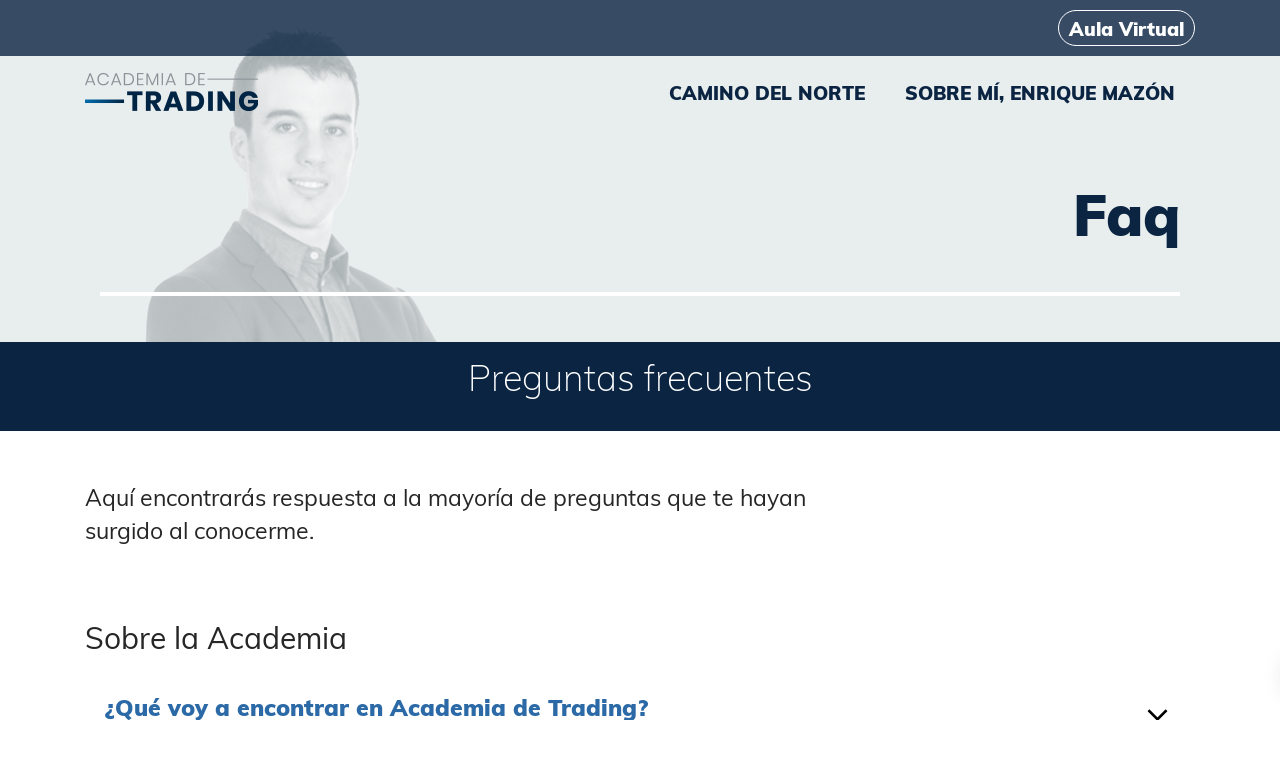

--- FILE ---
content_type: text/html; charset=UTF-8
request_url: https://www.academiadetrading.es/preguntas-frecuentes/
body_size: 16223
content:
<!DOCTYPE html>
<html lang="es" prefix="og: https://ogp.me/ns#">
<head>

    
    <meta charset="UTF-8">
    <meta name="viewport" content="width=device-width, initial-scale=1">
    <link rel="profile" href="https://gmpg.org/xfn/11">
    <meta http-equiv="X-UA-Compatible" content="IE=edge">

    
            <link rel="preload" href="https://www.academiadetrading.es/wp-content/uploads/sites/227/fonts/muli-regular.woff2" as="font" type="font/woff2" crossorigin>

            
            <link rel="preload" href="https://www.academiadetrading.es/wp-content/uploads/sites/227/fonts/muli-black.woff2" as="font" type="font/woff2" crossorigin>

            
            <link rel="preload" href="https://www.academiadetrading.es/wp-content/uploads/sites/227/fonts/muli-extralight.woff2" as="font" type="font/woff2" crossorigin>

            
<!-- Optimización para motores de búsqueda de Rank Math -  https://rankmath.com/ -->
<title>Faq &bull; Academia de Trading</title>
<meta name="description" content="En Academia de Trading vas a encontrar:"/>
<meta name="robots" content="index, follow, max-snippet:-1, max-video-preview:-1, max-image-preview:large"/>
<link rel="canonical" href="https://www.academiadetrading.es/preguntas-frecuentes/" />
<meta property="og:locale" content="es_ES" />
<meta property="og:type" content="article" />
<meta property="og:title" content="Faq &bull; Academia de Trading" />
<meta property="og:description" content="En Academia de Trading vas a encontrar:" />
<meta property="og:url" content="https://www.academiadetrading.es/preguntas-frecuentes/" />
<meta property="og:site_name" content="Academia de Trading" />
<meta property="og:updated_time" content="2025-05-16T08:11:01+02:00" />
<meta property="article:published_time" content="2019-04-26T07:33:39+02:00" />
<meta property="article:modified_time" content="2025-05-16T08:11:01+02:00" />
<meta name="twitter:card" content="summary" />
<meta name="twitter:title" content="Faq &bull; Academia de Trading" />
<meta name="twitter:description" content="En Academia de Trading vas a encontrar:" />
<meta name="twitter:label1" content="Tiempo de lectura" />
<meta name="twitter:data1" content="20 minutos" />
<script type="application/ld+json" class="rank-math-schema">{"@context":"https://schema.org","@graph":[{"@type":"Organization","@id":"https://www.academiadetrading.es/#organization","name":"Sublime Canarias","url":"https://www.sublimecanarias.com"},{"@type":"WebSite","@id":"https://www.academiadetrading.es/#website","url":"https://www.academiadetrading.es","name":"Sublime Canarias","publisher":{"@id":"https://www.academiadetrading.es/#organization"},"inLanguage":"es"},{"@type":"BreadcrumbList","@id":"https://www.academiadetrading.es/preguntas-frecuentes/#breadcrumb","itemListElement":[{"@type":"ListItem","position":"1","item":{"@id":"/","name":"Inicio"}},{"@type":"ListItem","position":"2","item":{"@id":"https://www.academiadetrading.es/preguntas-frecuentes/","name":"Faq"}}]},{"@type":"WebPage","@id":"https://www.academiadetrading.es/preguntas-frecuentes/#webpage","url":"https://www.academiadetrading.es/preguntas-frecuentes/","name":"Faq &bull; Academia de Trading","datePublished":"2019-04-26T07:33:39+02:00","dateModified":"2025-05-16T08:11:01+02:00","isPartOf":{"@id":"https://www.academiadetrading.es/#website"},"inLanguage":"es","breadcrumb":{"@id":"https://www.academiadetrading.es/preguntas-frecuentes/#breadcrumb"}},{"@type":"Person","@id":"https://www.academiadetrading.es/preguntas-frecuentes/#author","name":"POM Standard Team","image":{"@type":"ImageObject","@id":"https://secure.gravatar.com/avatar/a29b4995c883032c6dff76bbf1898955dfae761d99d953378e6a6a1a6d902502?s=96&amp;d=mm&amp;r=g","url":"https://secure.gravatar.com/avatar/a29b4995c883032c6dff76bbf1898955dfae761d99d953378e6a6a1a6d902502?s=96&amp;d=mm&amp;r=g","caption":"POM Standard Team","inLanguage":"es"},"sameAs":["https://www.pomstandard.com/"],"worksFor":{"@id":"https://www.academiadetrading.es/#organization"}},{"@type":"Article","headline":"Faq &bull; Academia de Trading","datePublished":"2019-04-26T07:33:39+02:00","dateModified":"2025-05-16T08:11:01+02:00","author":{"@id":"https://www.academiadetrading.es/preguntas-frecuentes/#author","name":"POM Standard Team"},"publisher":{"@id":"https://www.academiadetrading.es/#organization"},"description":"En Academia de Trading vas a encontrar:","name":"Faq &bull; Academia de Trading","@id":"https://www.academiadetrading.es/preguntas-frecuentes/#richSnippet","isPartOf":{"@id":"https://www.academiadetrading.es/preguntas-frecuentes/#webpage"},"inLanguage":"es","mainEntityOfPage":{"@id":"https://www.academiadetrading.es/preguntas-frecuentes/#webpage"}}]}</script>
<!-- /Plugin Rank Math WordPress SEO -->

<link rel="alternate" type="application/rss+xml" title="Academia de Trading &raquo; Feed" href="https://www.academiadetrading.es/feed/" />
<link rel="alternate" type="application/rss+xml" title="Academia de Trading &raquo; Feed de los comentarios" href="https://www.academiadetrading.es/comments/feed/" />
<style id='wp-img-auto-sizes-contain-inline-css' type='text/css'>
img:is([sizes=auto i],[sizes^="auto," i]){contain-intrinsic-size:3000px 1500px}
/*# sourceURL=wp-img-auto-sizes-contain-inline-css */
</style>
<link rel='stylesheet' id='web-bootstrap-style-css' href='https://www.academiadetrading.es/wp-content/themes/pom/assets/dist/css/base/bootstrap.min.css?ver=1.0.2' type='text/css' media='all' />
<link rel='stylesheet' id='web-flickity-style-css' href='https://www.academiadetrading.es/wp-content/themes/pom/assets/dist/css/base/flickity.min.css?ver=1.0.2' type='text/css' media='all' />
<link rel='stylesheet' id='web-photoswipe-style-css' href='https://www.academiadetrading.es/wp-content/themes/pom/assets/dist/css/base/photoswipe.min.css?ver=1.0.2' type='text/css' media='all' />
<link rel='stylesheet' id='web-jquery-datetimepicker-style-css' href='https://www.academiadetrading.es/wp-content/themes/pom/assets/dist/css/base/datetimepicker.min.css?ver=1.0.2' type='text/css' media='all' />
<link rel='stylesheet' id='woocommerce-general-css' href='https://www.academiadetrading.es/wp-content/plugins/woocommerce/assets/css/woocommerce.css?ver=1.0.2' type='text/css' media='all' />
<link rel='stylesheet' id='woocommerce-layout-css' href='https://www.academiadetrading.es/wp-content/plugins/woocommerce/assets/css/woocommerce-layout.css?ver=1.0.2' type='text/css' media='all' />
<link rel='stylesheet' id='web-main-style-css' href='https://www.academiadetrading.es/wp-content/uploads/sites/227/website.min.css?ver=1.0.2.1766579489' type='text/css' media='all' />
<link rel='stylesheet' id='web-woocommerce-css' href='https://www.academiadetrading.es/wp-content/themes/pom/assets/css/woocommerce-full.css?ver=1.0.2' type='text/css' media='all' />
<link rel='stylesheet' id='web-lms-css' href='https://www.academiadetrading.es/wp-content/plugins/pom-lms//assets/css/styles.css?ver=1.0.2' type='text/css' media='all' />
<link rel='stylesheet' id='woocommerce-smallscreen-css' href='https://www.academiadetrading.es/wp-content/plugins/woocommerce/assets/css/woocommerce-smallscreen.css?ver=10.4.3' type='text/css' media='only screen and (max-width: 768px)' />
<style id='woocommerce-inline-inline-css' type='text/css'>
.woocommerce form .form-row .required { visibility: visible; }
/*# sourceURL=woocommerce-inline-inline-css */
</style>
<link rel='stylesheet' id='web-custom-styles-css' href='https://www.academiadetrading.es/wp-content/uploads/sites/227/custom.css?ver=1.0.2.1761216712' type='text/css' media='all' />
<link rel='stylesheet' id='web-custom-post-styles-css' href='https://www.academiadetrading.es/wp-content/uploads/sites/227/post-892.css?ver=1.0.2.1747375861' type='text/css' media='all' />
<script type="text/template" id="tmpl-variation-template">
    <div class="woocommerce-variation-description">
        {{{ data.variation.variation_description }}}
    </div>

    <div class="woocommerce-variation-price">
        {{{ data.variation.price_html }}}
    </div>

    <div class="woocommerce-variation-availability">
        {{{ data.variation.availability_html }}}
    </div>
</script>
<script type="text/template" id="tmpl-unavailable-variation-template">
    <p>Lo sentimos, este producto no está disponible. Por favor selecciona otra combinación.</p>
</script>
<script type="text/javascript" src="https://www.academiadetrading.es/wp-includes/js/jquery/jquery.min.js?ver=3.7.1" id="jquery-core-js"></script>
<script type="text/javascript" src="https://www.academiadetrading.es/wp-content/plugins/woocommerce/assets/js/jquery-blockui/jquery.blockUI.min.js?ver=2.7.0-wc.10.4.3" id="wc-jquery-blockui-js" defer="defer" data-wp-strategy="defer"></script>
<script type="text/javascript" id="wc-add-to-cart-js-extra">
/* <![CDATA[ */
var wc_add_to_cart_params = {"ajax_url":"/wp-admin/admin-ajax.php","wc_ajax_url":"/?wc-ajax=%%endpoint%%","i18n_view_cart":"Ver carrito","cart_url":"https://www.academiadetrading.es/carrito/","is_cart":"","cart_redirect_after_add":"yes"};
//# sourceURL=wc-add-to-cart-js-extra
/* ]]> */
</script>
<script type="text/javascript" src="https://www.academiadetrading.es/wp-content/plugins/woocommerce/assets/js/frontend/add-to-cart.min.js?ver=10.4.3" id="wc-add-to-cart-js" defer="defer" data-wp-strategy="defer"></script>
<script type="text/javascript" src="https://www.academiadetrading.es/wp-content/plugins/woocommerce/assets/js/js-cookie/js.cookie.min.js?ver=2.1.4-wc.10.4.3" id="wc-js-cookie-js" defer="defer" data-wp-strategy="defer"></script>
<script type="text/javascript" id="woocommerce-js-extra">
/* <![CDATA[ */
var woocommerce_params = {"ajax_url":"/wp-admin/admin-ajax.php","wc_ajax_url":"/?wc-ajax=%%endpoint%%","i18n_password_show":"Mostrar contrase\u00f1a","i18n_password_hide":"Ocultar contrase\u00f1a"};
//# sourceURL=woocommerce-js-extra
/* ]]> */
</script>
<script type="text/javascript" src="https://www.academiadetrading.es/wp-content/plugins/woocommerce/assets/js/frontend/woocommerce.min.js?ver=10.4.3" id="woocommerce-js" defer="defer" data-wp-strategy="defer"></script>
	<noscript><style>.woocommerce-product-gallery{ opacity: 1 !important; }</style></noscript>
	
        <!-- Google Analytics -->
        <script async src="https://www.googletagmanager.com/gtag/js?id=G-8ZV6JXN5QY#asyncload"></script>
        <script>
            window.dataLayer = window.dataLayer || [];
            function gtag() {
                dataLayer.push(arguments);
            }
            gtag('js', new Date());
            gtag('config', 'G-8ZV6JXN5QY');

                    </script>
        <!-- Google Analytics -->

        
        <script>
			        </script>

		<link rel="icon" href="https://www.academiadetrading.es/wp-content/uploads/sites/227/2019/03/cropped-trading-favicon-32x32.png" sizes="32x32" />
<link rel="icon" href="https://www.academiadetrading.es/wp-content/uploads/sites/227/2019/03/cropped-trading-favicon-192x192.png" sizes="192x192" />
<link rel="apple-touch-icon" href="https://www.academiadetrading.es/wp-content/uploads/sites/227/2019/03/cropped-trading-favicon-180x180.png" />
<meta name="msapplication-TileImage" content="https://www.academiadetrading.es/wp-content/uploads/sites/227/2019/03/cropped-trading-favicon-270x270.png" />

<link rel='stylesheet' id='wc-blocks-style-css' href='https://www.academiadetrading.es/wp-content/plugins/woocommerce/assets/client/blocks/wc-blocks.css?ver=wc-10.4.3' type='text/css' media='all' />
<link rel='stylesheet' id='wc-stripe-blocks-checkout-style-css' href='https://www.academiadetrading.es/wp-content/plugins/woocommerce-gateway-stripe/build/upe-blocks.css?ver=5149cca93b0373758856' type='text/css' media='all' />
</head>

<body class="wp-singular page-template-default page page-id-892 wp-theme-pom web-header-1 theme-pom woocommerce-no-js">


<a href="#content" class="skip-link">Saltar al contenido principal</a>


<header class="web-header    web-header-transparent ">
    
<nav class="web-top-nav  12 fw-900 text-transform-none lh-1-5 fs-10 sticky-off">
    <div class="container">
        <div class="web-contacts-left">
            <div class="web-navbar">
                <ul class="web-nav">

                    
                </ul>
            </div>
        </div>
        <div class="web-contacts-right">
            <div class="web-navbar">
                <ul class="web-nav">
                    <li id="menu-item-2192-top-bar-right" class="main-menu-item  menu-item-even menu-item-depth-0 btn-aula-virtual menu-item menu-item-type-custom menu-item-object-custom"><a href="https://www.academiadetrading.es/mi-cuenta/my_courses/" class="web-btn web-btn-3"><span>Aula Virtual</span><span class="icon"><i class="icon web-svg-icon materialicons class"><svg version="1.1" xmlns="http://www.w3.org/2000/svg" width="20" height="20" viewBox="0 0 24 24"><path d="M6 3.984v8.016l2.484-1.5 2.531 1.5v-8.016h-5.016zM18 2.016c1.078 0 2.016 0.891 2.016 1.969v16.031c0 1.078-0.938 1.969-2.016 1.969h-12c-1.078 0-2.016-0.891-2.016-1.969v-16.031c0-1.078 0.938-1.969 2.016-1.969h12z"></path></svg></i></span><span class="web-btn-effect-bg"></span></span></a></li>                </ul>
            </div>
        </div>
    </div>
</nav>

<nav class="web-main-nav sticky-off web-navbar fw-900 text-uppercase lh-1-5 fs-11">
    <div class="container">
        <div class="web-nav-table ">
            
<a href="https://www.academiadetrading.es/" rel="home" class="web-nav-logo" aria-label="" title="" itemprop="url">
	<img class="web-hide-on-sm web-hide-on-xs" src="https://www.academiadetrading.es/wp-content/uploads/sites/227/2019/03/academia-de-trading-logo.png" alt="Academia de Trading" itemprop="logo"><img class="web-hide-on-lg web-hide-on-md" src="https://www.academiadetrading.es/wp-content/uploads/sites/227/2019/03/academia-de-trading-logo.png" alt="Academia de Trading" itemprop="logo"></a>
<ul class="web-nav align-right hidden-md-down"><li id="menu-item-775-menu-1" class="main-menu-item  menu-item-even menu-item-depth-0  menu-item menu-item-type-post_type menu-item-object-page"><a href="https://www.academiadetrading.es/blog/" class="menu-link main-menu-link"><span><span class="web-nav-item-content"><span class="web-nav-item-title">Camino del Norte</span></span></span></a></li><li id="menu-item-8559-menu-1" class="main-menu-item  menu-item-even menu-item-depth-0  menu-item menu-item-type-post_type menu-item-object-page"><a href="https://www.academiadetrading.es/?page_id=686" class="menu-link main-menu-link"><span><span class="web-nav-item-content"><span class="web-nav-item-title">Sobre Mí, Enrique Mazón</span></span></span></a></li></ul>
            <ul class="web-nav align-right web-nav-icons">

                
                    <li class="single-icon hidden-lg-up">
                        <a href="#" class="web-mobile-toggle no-effect-on-link" data-nav-toggle="#web-nav-mobile" aria-label="Menú de hamburguesa navegación">
                            <span class="toggle-main-icon text-main-1"><i class="icon web-svg-icon linearicons menu"><svg version="1.1" xmlns="http://www.w3.org/2000/svg" xmlns:xlink="http://www.w3.org/1999/xlink" width="20" height="20" viewBox="0 0 20 20"><path  d="M17.5 6h-15c-0.276 0-0.5-0.224-0.5-0.5s0.224-0.5 0.5-0.5h15c0.276 0 0.5 0.224 0.5 0.5s-0.224 0.5-0.5 0.5z"></path><path  d="M17.5 11h-15c-0.276 0-0.5-0.224-0.5-0.5s0.224-0.5 0.5-0.5h15c0.276 0 0.5 0.224 0.5 0.5s-0.224 0.5-0.5 0.5z"></path><path  d="M17.5 16h-15c-0.276 0-0.5-0.224-0.5-0.5s0.224-0.5 0.5-0.5h15c0.276 0 0.5 0.224 0.5 0.5s-0.224 0.5-0.5 0.5z"></path></svg></i></span>
                            <span class="toggle-close-icon"><i class="icon web-svg-icon feather x"><svg xmlns="http://www.w3.org/2000/svg" width="20" height="20" fill="none" stroke="currentColor" stroke-linecap="round" stroke-linejoin="round" stroke-width="2" class="feather feather-x" viewBox="0 0 24 24"><path d="M18 6L6 18M6 6l12 12"/></svg></i></span>
                        </a>
                    </li>

                    
            </ul>
        </div>
    </div>
</nav>


</header>
<header class="web-header-secondary">

	
<div id="web-nav-mobile" class="web-navbar web-navbar-side hidden-lg-up web-navbar-left-side web-navbar-lg align-left web-navbar-overlay-content bg-main-11 text-main-1">
    <div class="web-navbar-bg">
        <div class="bg-image"></div>
    </div>

    
    <div class="web-nav-table">
        <div class="web-nav-row">
            
                <a href="https://www.academiadetrading.es/" rel="home" class="web-nav-logo" aria-label="Academia de Trading" title="Academia de Trading">
                    <img src="https://www.academiadetrading.es/wp-content/uploads/sites/227/2019/03/academia-de-trading-logo.png" alt="Academia de Trading">
                </a>

                
            <span class="web-mobile-toggle no-effect-on-link db align-right" data-nav-toggle="#web-nav-mobile"><i class="icon web-svg-icon feather x"><svg xmlns="http://www.w3.org/2000/svg" width="20" height="20" fill="none" stroke="currentColor" stroke-linecap="round" stroke-linejoin="round" stroke-width="2" class="feather feather-x" viewBox="0 0 24 24"><path d="M18 6L6 18M6 6l12 12"/></svg></i></span>
        </div>
        <div class="web-nav-row web-nav-row-full web-nav-row-center">
            <div class="web-navbar-mobile-content">
                <ul class="web-nav hidden-lg-up"><li id="menu-item-1792-mobile-nav" class="main-menu-item  menu-item-even menu-item-depth-0  menu-item menu-item-type-post_type menu-item-object-page"><a href="https://www.academiadetrading.es/?page_id=721" class="menu-link main-menu-link"><span><span class="web-nav-item-content"><span class="web-nav-item-title">El Sistema de Reversión a la Media</span></span></span></a></li><li id="menu-item-1793-mobile-nav" class="main-menu-item  menu-item-even menu-item-depth-0  menu-item menu-item-type-post_type menu-item-object-page"><a href="https://www.academiadetrading.es/blog/" class="menu-link main-menu-link"><span><span class="web-nav-item-content"><span class="web-nav-item-title">Camino del Norte</span></span></span></a></li></ul>            </div>
        </div>

            </div>
    </div>

</header>


<main class="web-main" id="content">
    
<article id="post-892" class="post-892 page type-page status-publish hentry">
    <section class="web_1642411905220 bg-main-4 web-box" id="1552551225071-aebdff61-1886" style=" ">
            <div class="bg-image  lazy" data-bg="https://www.academiadetrading.es/wp-content/uploads/sites/227/2019/03/enrique-bg.png" style="
        
        
        
        background-size: contain;
        background-repeat: no-repeat;
        background-attachment: scroll;
        background-position: left bottom;
        
    "></div>
                
                
                <div class="container">
                    <div class="row align-items-center ">
    <div class="col-lg-1" style=" ">
	        
	        </div><div class="z-index col-lg-5 web_1552570537357 animateme scrollme" style=" " data-when="span" data-reverse="false" data-opacity="1" data-translatey="100">
	        
	        </div><div class="col-lg-6 web_1552551836399" style=" ">
	        
	        
        <div class="align-right  ">
            
                    
                <h2 class="h2 text-main-1  fw-900  " style="font-size: calc(26px + 2.5vw)">Faq</h2>
                    
        </div>
    <div class="web-gap-20  "></div>
        <div class=" align-right ">
            <div class="bg-main-11 pull-right" style="width: 1080px; height: 4px;"></div>
        </div>
    <div class="web-gap-20  "></div></div>
                    </div>
                </div>
            
        </section>
    
        <section class="web_1555449340265 bg-main-1 web-box" id="1554981033285-c2fde6c7-e7be" style=" z-index: 1;">
            
                
                
                <div class="container-fluid">
                    <div class="row align-items-center ">
    <div class="col-lg-12" style=" ">
	        
	        
        <div class="align-center  ">
            
                    
                <h4 class="h4 text-main-11  fw-200  " style="font-size: calc(10px + 2vw)">Preguntas frecuentes</h4>
                    
        </div>
    </div>
                    </div>
                </div>
            
        </section>
    
        <section class="web_1561360916220 web-box" id="1550828146322-a48ae2c9-3726" style=" ">
            <div class="bg-image  lazy" data-bg="https://enertrip.com/files/sites/217/2019/02/esquina.png" style="
        
        
        
        background-size: auto;
        background-repeat: no-repeat;
        background-attachment: scroll;
        background-position: right bottom;
        
    "></div>
                
                
                <div class="container">
                    <div class="row  ">
    <div class="col-lg-12" style=" ">
	        
	        
	<div class="row" style=" ">
	        
	        
	        
<div class="col-lg-8" style=" ">
            
            

<div class="web-text    ">
    <h4>Aquí encontrarás respuesta a la mayoría de preguntas que te hayan surgido al conocerme.</h4>
</div>

</div><div class="col-lg-4" style=" ">
            
            
</div>
	</div>
<div class="web-gap-50  "></div>
<div class="web-text    ">
    <h2>Sobre la Academia</h2>
</div>


    <div class="web-accordion" role="tablist" aria-multiselectable="true">
		<div class="accordion-panel panel-default">
        <div class="panel-heading text-main-15" role="tab" id="accordion-1558467626095-af346944-b16b-heading">
            <a class="accordion-click-handler collapsed" data-toggle="collapse" href="#accordion-1558467626095-af346944-b16b" aria-expanded="false" aria-controls="accordion-1558467626095-af346944-b16b">
				¿Qué voy a encontrar en Academia de Trading?				                <span class="accordion-panel-icon collapsed text-main-15"><i class="icon web-svg-icon fontawesome angle-down"><svg version="1.1" xmlns="http://www.w3.org/2000/svg" width="20" height="20" viewbox="0 0 18 28"><path d="M16.797 11.5c0 0.125-0.063 0.266-0.156 0.359l-7.281 7.281c-0.094 0.094-0.234 0.156-0.359 0.156s-0.266-0.063-0.359-0.156l-7.281-7.281c-0.094-0.094-0.156-0.234-0.156-0.359s0.063-0.266 0.156-0.359l0.781-0.781c0.094-0.094 0.219-0.156 0.359-0.156 0.125 0 0.266 0.063 0.359 0.156l6.141 6.141 6.141-6.141c0.094-0.094 0.234-0.156 0.359-0.156s0.266 0.063 0.359 0.156l0.781 0.781c0.094 0.094 0.156 0.234 0.156 0.359z"></path></svg></i></span>
                <span class="accordion-panel-icon active text-main-15"><i class="icon web-svg-icon fontawesome angle-up"><svg version="1.1" xmlns="http://www.w3.org/2000/svg" width="20" height="20" viewbox="0 0 18 28"><path d="M16.797 18.5c0 0.125-0.063 0.266-0.156 0.359l-0.781 0.781c-0.094 0.094-0.219 0.156-0.359 0.156-0.125 0-0.266-0.063-0.359-0.156l-6.141-6.141-6.141 6.141c-0.094 0.094-0.234 0.156-0.359 0.156s-0.266-0.063-0.359-0.156l-0.781-0.781c-0.094-0.094-0.156-0.234-0.156-0.359s0.063-0.266 0.156-0.359l7.281-7.281c0.094-0.094 0.234-0.156 0.359-0.156s0.266 0.063 0.359 0.156l7.281 7.281c0.094 0.094 0.156 0.234 0.156 0.359z"></path></svg></i></span>
            </a>
        </div>
        <div id="accordion-1558467626095-af346944-b16b" class="panel-collapse collapse " role="tabpanel" aria-labelledby="accordion-1558467626095-af346944-b16b-heading" aria-expanded="false">
			
	<div class="row web_1550828231621" style=" ">
	        
	        
	        
<div class="col-lg-12" style=" ">
            
            

<div class="web-text    ">
    <p>En Academia de Trading vas a encontrar:</p>
<ul>
<li>Seguimiento diario de una sesión en vivo de Trading</li>
<li>Explicación de los movimientos más relevantes de la sesión en Directo</li>
<li>Formación avanzada en Trading</li>
<li>Sala de Trading diaria</li>
<li><del>El Curso de Trading más completo</del> (próximamente)</li>
<li>La explicación de una estrategia de Trading ganadora</li>
<li>Material de soporte para el Trading de calidad y gratuito</li>
<li>Acceso 24 horas a una cuenta de un Trader profesional en cuenta real</li>
<li>Mi ayuda como mentor</li>
<li>Todas mis operaciones</li>
<li>Seguimiento indidualizado</li>
</ul>
</div>

</div>
	</div>

        </div>
    </div>

	
    <div class="accordion-panel panel-default">
        <div class="panel-heading text-main-15" role="tab" id="accordion-1558476632016-4678fe2a-4a8b-heading">
            <a class="accordion-click-handler collapsed" data-toggle="collapse" href="#accordion-1558476632016-4678fe2a-4a8b" aria-expanded="false" aria-controls="accordion-1558476632016-4678fe2a-4a8b">
				¿Cómo voy a aprender en Academia de Trading?				                <span class="accordion-panel-icon collapsed text-main-15"><i class="icon web-svg-icon fontawesome angle-down"><svg version="1.1" xmlns="http://www.w3.org/2000/svg" width="20" height="20" viewbox="0 0 18 28"><path d="M16.797 11.5c0 0.125-0.063 0.266-0.156 0.359l-7.281 7.281c-0.094 0.094-0.234 0.156-0.359 0.156s-0.266-0.063-0.359-0.156l-7.281-7.281c-0.094-0.094-0.156-0.234-0.156-0.359s0.063-0.266 0.156-0.359l0.781-0.781c0.094-0.094 0.219-0.156 0.359-0.156 0.125 0 0.266 0.063 0.359 0.156l6.141 6.141 6.141-6.141c0.094-0.094 0.234-0.156 0.359-0.156s0.266 0.063 0.359 0.156l0.781 0.781c0.094 0.094 0.156 0.234 0.156 0.359z"></path></svg></i></span>
                <span class="accordion-panel-icon active text-main-15"><i class="icon web-svg-icon fontawesome angle-up"><svg version="1.1" xmlns="http://www.w3.org/2000/svg" width="20" height="20" viewbox="0 0 18 28"><path d="M16.797 18.5c0 0.125-0.063 0.266-0.156 0.359l-0.781 0.781c-0.094 0.094-0.219 0.156-0.359 0.156-0.125 0-0.266-0.063-0.359-0.156l-6.141-6.141-6.141 6.141c-0.094 0.094-0.234 0.156-0.359 0.156s-0.266-0.063-0.359-0.156l-0.781-0.781c-0.094-0.094-0.156-0.234-0.156-0.359s0.063-0.266 0.156-0.359l7.281-7.281c0.094-0.094 0.234-0.156 0.359-0.156s0.266 0.063 0.359 0.156l7.281 7.281c0.094 0.094 0.156 0.234 0.156 0.359z"></path></svg></i></span>
            </a>
        </div>
        <div id="accordion-1558476632016-4678fe2a-4a8b" class="panel-collapse collapse " role="tabpanel" aria-labelledby="accordion-1558476632016-4678fe2a-4a8b-heading" aria-expanded="false">
			
	<div class="row web_1550828231621" style=" ">
	        
	        
	        
<div class="col-lg-12" style=" ">
            
            

<div class="web-text    ">
    <p>Conmigo<strong> vas a aprender a tradear tradeando</strong></p>
<p>No hay otra manera, <strong>te lo garantizo.</strong></p>
<p>Imagínate que quieres llegar a ser un buen fontanero. ¿Cómo crees que vas a aprender más rápido: con un libro teórico que te explique cómo arreglar los baños, o viendo trabajar día a día, codo con codo a un fontanero profesional?</p>
<p>La respuesta es bastante evidente</p>
</div>

</div>
	</div>

        </div>
    </div>

	
    <div class="accordion-panel panel-default">
        <div class="panel-heading text-main-15" role="tab" id="accordion-1550828205544-44f6f049-16a8-heading">
            <a class="accordion-click-handler collapsed" data-toggle="collapse" href="#accordion-1550828205544-44f6f049-16a8" aria-expanded="false" aria-controls="accordion-1550828205544-44f6f049-16a8">
				¿En qué te diferencias del resto de formadores de Traders?				                <span class="accordion-panel-icon collapsed text-main-15"><i class="icon web-svg-icon fontawesome angle-down"><svg version="1.1" xmlns="http://www.w3.org/2000/svg" width="20" height="20" viewbox="0 0 18 28"><path d="M16.797 11.5c0 0.125-0.063 0.266-0.156 0.359l-7.281 7.281c-0.094 0.094-0.234 0.156-0.359 0.156s-0.266-0.063-0.359-0.156l-7.281-7.281c-0.094-0.094-0.156-0.234-0.156-0.359s0.063-0.266 0.156-0.359l0.781-0.781c0.094-0.094 0.219-0.156 0.359-0.156 0.125 0 0.266 0.063 0.359 0.156l6.141 6.141 6.141-6.141c0.094-0.094 0.234-0.156 0.359-0.156s0.266 0.063 0.359 0.156l0.781 0.781c0.094 0.094 0.156 0.234 0.156 0.359z"></path></svg></i></span>
                <span class="accordion-panel-icon active text-main-15"><i class="icon web-svg-icon fontawesome angle-up"><svg version="1.1" xmlns="http://www.w3.org/2000/svg" width="20" height="20" viewbox="0 0 18 28"><path d="M16.797 18.5c0 0.125-0.063 0.266-0.156 0.359l-0.781 0.781c-0.094 0.094-0.219 0.156-0.359 0.156-0.125 0-0.266-0.063-0.359-0.156l-6.141-6.141-6.141 6.141c-0.094 0.094-0.234 0.156-0.359 0.156s-0.266-0.063-0.359-0.156l-0.781-0.781c-0.094-0.094-0.156-0.234-0.156-0.359s0.063-0.266 0.156-0.359l7.281-7.281c0.094-0.094 0.234-0.156 0.359-0.156s0.266 0.063 0.359 0.156l7.281 7.281c0.094 0.094 0.156 0.234 0.156 0.359z"></path></svg></i></span>
            </a>
        </div>
        <div id="accordion-1550828205544-44f6f049-16a8" class="panel-collapse collapse " role="tabpanel" aria-labelledby="accordion-1550828205544-44f6f049-16a8-heading" aria-expanded="false">
			
	<div class="row web_1550828231621" style=" ">
	        
	        
	        
<div class="col-lg-12" style=" ">
            
            

<div class="web-text    ">
    <p>La principal diferencia es que <strong>yo vivo de mi Trading</strong> y publico mis resultados día tras día, mostrando mi cuenta operativa las 24 horas.</p>
<p>La mayoría de formadores de Traders no son ganadores, nunca han vivido de su Trading, sino de <strong>generar falsas esperanzas a sus alumnos</strong>.</p>
<p>La mejor forma de aprender un oficio es ver cómo un profesional experimentado trabaja día tras día, y no acudiendo a un hotel 4 horas un sábado por la mañana con el mercado cerrado.</p>
</div>

</div>
	</div>

        </div>
    </div>

	
    <div class="accordion-panel panel-default">
        <div class="panel-heading text-main-15" role="tab" id="accordion-1558351527311-4e941d8f-cfcf-heading">
            <a class="accordion-click-handler collapsed" data-toggle="collapse" href="#accordion-1558351527311-4e941d8f-cfcf" aria-expanded="false" aria-controls="accordion-1558351527311-4e941d8f-cfcf">
				Tengo un trabajo estable: ¿lo dejo para centrarme en el Trading?				                <span class="accordion-panel-icon collapsed text-main-15"><i class="icon web-svg-icon fontawesome angle-down"><svg version="1.1" xmlns="http://www.w3.org/2000/svg" width="20" height="20" viewbox="0 0 18 28"><path d="M16.797 11.5c0 0.125-0.063 0.266-0.156 0.359l-7.281 7.281c-0.094 0.094-0.234 0.156-0.359 0.156s-0.266-0.063-0.359-0.156l-7.281-7.281c-0.094-0.094-0.156-0.234-0.156-0.359s0.063-0.266 0.156-0.359l0.781-0.781c0.094-0.094 0.219-0.156 0.359-0.156 0.125 0 0.266 0.063 0.359 0.156l6.141 6.141 6.141-6.141c0.094-0.094 0.234-0.156 0.359-0.156s0.266 0.063 0.359 0.156l0.781 0.781c0.094 0.094 0.156 0.234 0.156 0.359z"></path></svg></i></span>
                <span class="accordion-panel-icon active text-main-15"><i class="icon web-svg-icon fontawesome angle-up"><svg version="1.1" xmlns="http://www.w3.org/2000/svg" width="20" height="20" viewbox="0 0 18 28"><path d="M16.797 18.5c0 0.125-0.063 0.266-0.156 0.359l-0.781 0.781c-0.094 0.094-0.219 0.156-0.359 0.156-0.125 0-0.266-0.063-0.359-0.156l-6.141-6.141-6.141 6.141c-0.094 0.094-0.234 0.156-0.359 0.156s-0.266-0.063-0.359-0.156l-0.781-0.781c-0.094-0.094-0.156-0.234-0.156-0.359s0.063-0.266 0.156-0.359l7.281-7.281c0.094-0.094 0.234-0.156 0.359-0.156s0.266 0.063 0.359 0.156l7.281 7.281c0.094 0.094 0.156 0.234 0.156 0.359z"></path></svg></i></span>
            </a>
        </div>
        <div id="accordion-1558351527311-4e941d8f-cfcf" class="panel-collapse collapse " role="tabpanel" aria-labelledby="accordion-1558351527311-4e941d8f-cfcf-heading" aria-expanded="false">
			
	<div class="row web_1550828231621" style=" ">
	        
	        
	        
<div class="col-lg-12" style=" ">
            
            

<div class="web-text    ">
    <p><strong><a href="https://www.academiadetrading.es/por-que-no-deberias-ser-trader/">La respuesta es clara: NO</a></strong></p>
<p>Lo que primero debes hacer es formarte, entender el funcionamiento del mercado y conocer una estrategia que sea capaz de generarte ingresos recurrentes.</p>
<p>Una vez que cumplas ese requisito, es el momento de que pruebes y te des cuenta si realmente a ti esa estrategia te funciona.</p>
<p>Para eso estoy yo, para ayudarte en todo ese proceso</p>
<p>Por último, <strong>si has tenido unos ingresos que sean capaces de suplir tu sueldo, durante, como mínimo, los dos últimos años,</strong> es el momento de plantearte los pros y los contras de un cambio drástico de vida.</p>
<p>La decisión que tomes siempre será la correcta 😉</p>
</div>

</div>
	</div>

        </div>
    </div>

	
    <div class="accordion-panel panel-default">
        <div class="panel-heading text-main-15" role="tab" id="accordion-1558481410681-68785cb3-a1b4-heading">
            <a class="accordion-click-handler collapsed" data-toggle="collapse" href="#accordion-1558481410681-68785cb3-a1b4" aria-expanded="false" aria-controls="accordion-1558481410681-68785cb3-a1b4">
				Tengo una cuenta de 800€: ¿Me puedes hacer ganar 2.000€ al mes?				                <span class="accordion-panel-icon collapsed text-main-15"><i class="icon web-svg-icon fontawesome angle-down"><svg version="1.1" xmlns="http://www.w3.org/2000/svg" width="20" height="20" viewbox="0 0 18 28"><path d="M16.797 11.5c0 0.125-0.063 0.266-0.156 0.359l-7.281 7.281c-0.094 0.094-0.234 0.156-0.359 0.156s-0.266-0.063-0.359-0.156l-7.281-7.281c-0.094-0.094-0.156-0.234-0.156-0.359s0.063-0.266 0.156-0.359l0.781-0.781c0.094-0.094 0.219-0.156 0.359-0.156 0.125 0 0.266 0.063 0.359 0.156l6.141 6.141 6.141-6.141c0.094-0.094 0.234-0.156 0.359-0.156s0.266 0.063 0.359 0.156l0.781 0.781c0.094 0.094 0.156 0.234 0.156 0.359z"></path></svg></i></span>
                <span class="accordion-panel-icon active text-main-15"><i class="icon web-svg-icon fontawesome angle-up"><svg version="1.1" xmlns="http://www.w3.org/2000/svg" width="20" height="20" viewbox="0 0 18 28"><path d="M16.797 18.5c0 0.125-0.063 0.266-0.156 0.359l-0.781 0.781c-0.094 0.094-0.219 0.156-0.359 0.156-0.125 0-0.266-0.063-0.359-0.156l-6.141-6.141-6.141 6.141c-0.094 0.094-0.234 0.156-0.359 0.156s-0.266-0.063-0.359-0.156l-0.781-0.781c-0.094-0.094-0.156-0.234-0.156-0.359s0.063-0.266 0.156-0.359l7.281-7.281c0.094-0.094 0.234-0.156 0.359-0.156s0.266 0.063 0.359 0.156l7.281 7.281c0.094 0.094 0.156 0.234 0.156 0.359z"></path></svg></i></span>
            </a>
        </div>
        <div id="accordion-1558481410681-68785cb3-a1b4" class="panel-collapse collapse " role="tabpanel" aria-labelledby="accordion-1558481410681-68785cb3-a1b4-heading" aria-expanded="false">
			
	<div class="row web_1550828231621" style=" ">
	        
	        
	        
<div class="col-lg-12" style=" ">
            
            

<div class="web-text    ">
    <p>Ésta es la pregunta más repetida en los mails y, sintiéndolo mucho, la respuesta es NO.</p>
<p>Si fueras capaz de obtener un 200% todos los meses, <strong>en muy pocos años serías la persona más rica del universo</strong>, no lo dudes.</p>
<p>Siento bajarte los pies a la tierra, pero no vas a superar a Buffet.</p>
<p>Mi filosofía de Trading es mucho más realista. <strong>¿Puedes obtener un sueldo gracias al Trading? Sí, pero no con 800€ iniciales</strong></p>
</div>

</div>
	</div>

        </div>
    </div>

	
    <div class="accordion-panel panel-default">
        <div class="panel-heading text-main-15" role="tab" id="accordion-1556264750213-50f4b45c-3fdf-heading">
            <a class="accordion-click-handler collapsed" data-toggle="collapse" href="#accordion-1556264750213-50f4b45c-3fdf" aria-expanded="false" aria-controls="accordion-1556264750213-50f4b45c-3fdf">
				¿Por qué te dedicas a enseñar tu Trading si ganas tanto?				                <span class="accordion-panel-icon collapsed text-main-15"><i class="icon web-svg-icon fontawesome angle-down"><svg version="1.1" xmlns="http://www.w3.org/2000/svg" width="20" height="20" viewbox="0 0 18 28"><path d="M16.797 11.5c0 0.125-0.063 0.266-0.156 0.359l-7.281 7.281c-0.094 0.094-0.234 0.156-0.359 0.156s-0.266-0.063-0.359-0.156l-7.281-7.281c-0.094-0.094-0.156-0.234-0.156-0.359s0.063-0.266 0.156-0.359l0.781-0.781c0.094-0.094 0.219-0.156 0.359-0.156 0.125 0 0.266 0.063 0.359 0.156l6.141 6.141 6.141-6.141c0.094-0.094 0.234-0.156 0.359-0.156s0.266 0.063 0.359 0.156l0.781 0.781c0.094 0.094 0.156 0.234 0.156 0.359z"></path></svg></i></span>
                <span class="accordion-panel-icon active text-main-15"><i class="icon web-svg-icon fontawesome angle-up"><svg version="1.1" xmlns="http://www.w3.org/2000/svg" width="20" height="20" viewbox="0 0 18 28"><path d="M16.797 18.5c0 0.125-0.063 0.266-0.156 0.359l-0.781 0.781c-0.094 0.094-0.219 0.156-0.359 0.156-0.125 0-0.266-0.063-0.359-0.156l-6.141-6.141-6.141 6.141c-0.094 0.094-0.234 0.156-0.359 0.156s-0.266-0.063-0.359-0.156l-0.781-0.781c-0.094-0.094-0.156-0.234-0.156-0.359s0.063-0.266 0.156-0.359l7.281-7.281c0.094-0.094 0.234-0.156 0.359-0.156s0.266 0.063 0.359 0.156l7.281 7.281c0.094 0.094 0.156 0.234 0.156 0.359z"></path></svg></i></span>
            </a>
        </div>
        <div id="accordion-1556264750213-50f4b45c-3fdf" class="panel-collapse collapse " role="tabpanel" aria-labelledby="accordion-1556264750213-50f4b45c-3fdf-heading" aria-expanded="false">
			
	<div class="row" style=" ">
	        
	        
	        
<div class="col-lg-12" style=" ">
            
            

<div class="web-text    ">
    <p>La respuesta es sencilla:<strong> porque quiero ganar más.</strong></p>
<p>El coste de oportunidad que a mí me supone enviarte en directo mi operativa es ínfimo, necesito 10 segundos para escribir en una lista de difusión de Whatsapp la orden que acabo de introducir en el mercado</p>
<p>Además, <strong>la satisfacción personal de ver a mis alumnos crecer</strong> y evolucionar como traders es tremenda.</p>
<p>¿Tú no lo harías?</p>
</div>

</div>
	</div>

        </div>
    </div>

	
    <div class="accordion-panel panel-default">
        <div class="panel-heading text-main-15" role="tab" id="accordion-1556264747747-7de89c7f-4633-heading">
            <a class="accordion-click-handler collapsed" data-toggle="collapse" href="#accordion-1556264747747-7de89c7f-4633" aria-expanded="false" aria-controls="accordion-1556264747747-7de89c7f-4633">
				No tengo ni idea de trading. ¿Hay algún problema?				                <span class="accordion-panel-icon collapsed text-main-15"><i class="icon web-svg-icon fontawesome angle-down"><svg version="1.1" xmlns="http://www.w3.org/2000/svg" width="20" height="20" viewbox="0 0 18 28"><path d="M16.797 11.5c0 0.125-0.063 0.266-0.156 0.359l-7.281 7.281c-0.094 0.094-0.234 0.156-0.359 0.156s-0.266-0.063-0.359-0.156l-7.281-7.281c-0.094-0.094-0.156-0.234-0.156-0.359s0.063-0.266 0.156-0.359l0.781-0.781c0.094-0.094 0.219-0.156 0.359-0.156 0.125 0 0.266 0.063 0.359 0.156l6.141 6.141 6.141-6.141c0.094-0.094 0.234-0.156 0.359-0.156s0.266 0.063 0.359 0.156l0.781 0.781c0.094 0.094 0.156 0.234 0.156 0.359z"></path></svg></i></span>
                <span class="accordion-panel-icon active text-main-15"><i class="icon web-svg-icon fontawesome angle-up"><svg version="1.1" xmlns="http://www.w3.org/2000/svg" width="20" height="20" viewbox="0 0 18 28"><path d="M16.797 18.5c0 0.125-0.063 0.266-0.156 0.359l-0.781 0.781c-0.094 0.094-0.219 0.156-0.359 0.156-0.125 0-0.266-0.063-0.359-0.156l-6.141-6.141-6.141 6.141c-0.094 0.094-0.234 0.156-0.359 0.156s-0.266-0.063-0.359-0.156l-0.781-0.781c-0.094-0.094-0.156-0.234-0.156-0.359s0.063-0.266 0.156-0.359l7.281-7.281c0.094-0.094 0.234-0.156 0.359-0.156s0.266 0.063 0.359 0.156l7.281 7.281c0.094 0.094 0.156 0.234 0.156 0.359z"></path></svg></i></span>
            </a>
        </div>
        <div id="accordion-1556264747747-7de89c7f-4633" class="panel-collapse collapse " role="tabpanel" aria-labelledby="accordion-1556264747747-7de89c7f-4633-heading" aria-expanded="false">
			
	<div class="row" style=" ">
	        
	        
	        
<div class="col-lg-12" style=" ">
            
            

<div class="web-text    ">
    <p>No hay ningún problema, de hecho <strong>prefiero que no vengas con vicios adquiridos ni queriendo cambiar mi sistema.</strong></p>
<p>Lo que te voy a enseñar funciona, y si eres capaz de empaparte de ello desde cero, no lo pones en duda y aplicas la estrategia sistemáticamente todos los días, vas a descubrir el lado ganador del mercado 😉</p>
</div>

</div>
	</div>

        </div>
    </div>

	
    <div class="accordion-panel panel-default">
        <div class="panel-heading text-main-15" role="tab" id="accordion-1558468098476-46a04b5d-e0cf-heading">
            <a class="accordion-click-handler collapsed" data-toggle="collapse" href="#accordion-1558468098476-46a04b5d-e0cf" aria-expanded="false" aria-controls="accordion-1558468098476-46a04b5d-e0cf">
				¿Qué activos operas?				                <span class="accordion-panel-icon collapsed text-main-15"><i class="icon web-svg-icon fontawesome angle-down"><svg version="1.1" xmlns="http://www.w3.org/2000/svg" width="20" height="20" viewbox="0 0 18 28"><path d="M16.797 11.5c0 0.125-0.063 0.266-0.156 0.359l-7.281 7.281c-0.094 0.094-0.234 0.156-0.359 0.156s-0.266-0.063-0.359-0.156l-7.281-7.281c-0.094-0.094-0.156-0.234-0.156-0.359s0.063-0.266 0.156-0.359l0.781-0.781c0.094-0.094 0.219-0.156 0.359-0.156 0.125 0 0.266 0.063 0.359 0.156l6.141 6.141 6.141-6.141c0.094-0.094 0.234-0.156 0.359-0.156s0.266 0.063 0.359 0.156l0.781 0.781c0.094 0.094 0.156 0.234 0.156 0.359z"></path></svg></i></span>
                <span class="accordion-panel-icon active text-main-15"><i class="icon web-svg-icon fontawesome angle-up"><svg version="1.1" xmlns="http://www.w3.org/2000/svg" width="20" height="20" viewbox="0 0 18 28"><path d="M16.797 18.5c0 0.125-0.063 0.266-0.156 0.359l-0.781 0.781c-0.094 0.094-0.219 0.156-0.359 0.156-0.125 0-0.266-0.063-0.359-0.156l-6.141-6.141-6.141 6.141c-0.094 0.094-0.234 0.156-0.359 0.156s-0.266-0.063-0.359-0.156l-0.781-0.781c-0.094-0.094-0.156-0.234-0.156-0.359s0.063-0.266 0.156-0.359l7.281-7.281c0.094-0.094 0.234-0.156 0.359-0.156s0.266 0.063 0.359 0.156l7.281 7.281c0.094 0.094 0.156 0.234 0.156 0.359z"></path></svg></i></span>
            </a>
        </div>
        <div id="accordion-1558468098476-46a04b5d-e0cf" class="panel-collapse collapse " role="tabpanel" aria-labelledby="accordion-1558468098476-46a04b5d-e0cf-heading" aria-expanded="false">
			
	<div class="row web_1550828231621" style=" ">
	        
	        
	        
<div class="col-lg-12" style=" ">
            
            

<div class="web-text    ">
    <p>Los activos en los que centro mi atención diariamente son</p>
<ul>
<li>3 pares de divisas: <strong>#EURUSD, #GBPUSD </strong>y<strong> #EURGBP</strong></li>
<li>2 Índices bursátiles: <strong>#DAX30 </strong>y<strong> #DOWJONES</strong></li>
<li>2 Materias Primas: <strong>#BRENT </strong>y<strong> #ORO</strong></li>
</ul>
<p>Elijo los que tienen una mayor liquidez para poder entrar y salir con facilidad.</p>
<p>Conozco mis límites y sé que no puedo estar pendiente cada hora de 30 activos.</p>
<p><em>«Divide y vencerás»</em></p>
</div>

</div>
	</div>

        </div>
    </div>

	
    <div class="accordion-panel panel-default">
        <div class="panel-heading text-main-15" role="tab" id="accordion-1550828439270-8a6f3d84-7d81-heading">
            <a class="accordion-click-handler collapsed" data-toggle="collapse" href="#accordion-1550828439270-8a6f3d84-7d81" aria-expanded="false" aria-controls="accordion-1550828439270-8a6f3d84-7d81">
				¿Puedo ver tus operaciones?				                <span class="accordion-panel-icon collapsed text-main-15"><i class="icon web-svg-icon fontawesome angle-down"><svg version="1.1" xmlns="http://www.w3.org/2000/svg" width="20" height="20" viewbox="0 0 18 28"><path d="M16.797 11.5c0 0.125-0.063 0.266-0.156 0.359l-7.281 7.281c-0.094 0.094-0.234 0.156-0.359 0.156s-0.266-0.063-0.359-0.156l-7.281-7.281c-0.094-0.094-0.156-0.234-0.156-0.359s0.063-0.266 0.156-0.359l0.781-0.781c0.094-0.094 0.219-0.156 0.359-0.156 0.125 0 0.266 0.063 0.359 0.156l6.141 6.141 6.141-6.141c0.094-0.094 0.234-0.156 0.359-0.156s0.266 0.063 0.359 0.156l0.781 0.781c0.094 0.094 0.156 0.234 0.156 0.359z"></path></svg></i></span>
                <span class="accordion-panel-icon active text-main-15"><i class="icon web-svg-icon fontawesome angle-up"><svg version="1.1" xmlns="http://www.w3.org/2000/svg" width="20" height="20" viewbox="0 0 18 28"><path d="M16.797 18.5c0 0.125-0.063 0.266-0.156 0.359l-0.781 0.781c-0.094 0.094-0.219 0.156-0.359 0.156-0.125 0-0.266-0.063-0.359-0.156l-6.141-6.141-6.141 6.141c-0.094 0.094-0.234 0.156-0.359 0.156s-0.266-0.063-0.359-0.156l-0.781-0.781c-0.094-0.094-0.156-0.234-0.156-0.359s0.063-0.266 0.156-0.359l7.281-7.281c0.094-0.094 0.234-0.156 0.359-0.156s0.266 0.063 0.359 0.156l7.281 7.281c0.094 0.094 0.156 0.234 0.156 0.359z"></path></svg></i></span>
            </a>
        </div>
        <div id="accordion-1550828439270-8a6f3d84-7d81" class="panel-collapse collapse " role="tabpanel" aria-labelledby="accordion-1550828439270-8a6f3d84-7d81-heading" aria-expanded="false">
			
	<div class="row web_1550828231621" style=" ">
	        
	        
	        
<div class="col-lg-12" style=" ">
            
            

<div class="web-text    ">
    <p>Sí, una vez que te <a href="https://www.academiadetrading.es/unirme-a-la-comunidad-de-traders/">des de alta como suscriptor en la Comunidad de Traders </a>tendrás acceso 24 horas en modo Sólo lectura a la cuenta de Trading que opero diariamente</p>
</div>

</div>
	</div>

        </div>
    </div>

	
    <div class="accordion-panel panel-default">
        <div class="panel-heading text-main-15" role="tab" id="accordion-1559918174958-d58cb052-b0b3-heading">
            <a class="accordion-click-handler collapsed" data-toggle="collapse" href="#accordion-1559918174958-d58cb052-b0b3" aria-expanded="false" aria-controls="accordion-1559918174958-d58cb052-b0b3">
				¿Tienes un horario de operativa?				                <span class="accordion-panel-icon collapsed text-main-15"><i class="icon web-svg-icon fontawesome angle-down"><svg version="1.1" xmlns="http://www.w3.org/2000/svg" width="20" height="20" viewbox="0 0 18 28"><path d="M16.797 11.5c0 0.125-0.063 0.266-0.156 0.359l-7.281 7.281c-0.094 0.094-0.234 0.156-0.359 0.156s-0.266-0.063-0.359-0.156l-7.281-7.281c-0.094-0.094-0.156-0.234-0.156-0.359s0.063-0.266 0.156-0.359l0.781-0.781c0.094-0.094 0.219-0.156 0.359-0.156 0.125 0 0.266 0.063 0.359 0.156l6.141 6.141 6.141-6.141c0.094-0.094 0.234-0.156 0.359-0.156s0.266 0.063 0.359 0.156l0.781 0.781c0.094 0.094 0.156 0.234 0.156 0.359z"></path></svg></i></span>
                <span class="accordion-panel-icon active text-main-15"><i class="icon web-svg-icon fontawesome angle-up"><svg version="1.1" xmlns="http://www.w3.org/2000/svg" width="20" height="20" viewbox="0 0 18 28"><path d="M16.797 18.5c0 0.125-0.063 0.266-0.156 0.359l-0.781 0.781c-0.094 0.094-0.219 0.156-0.359 0.156-0.125 0-0.266-0.063-0.359-0.156l-6.141-6.141-6.141 6.141c-0.094 0.094-0.234 0.156-0.359 0.156s-0.266-0.063-0.359-0.156l-0.781-0.781c-0.094-0.094-0.156-0.234-0.156-0.359s0.063-0.266 0.156-0.359l7.281-7.281c0.094-0.094 0.234-0.156 0.359-0.156s0.266 0.063 0.359 0.156l7.281 7.281c0.094 0.094 0.156 0.234 0.156 0.359z"></path></svg></i></span>
            </a>
        </div>
        <div id="accordion-1559918174958-d58cb052-b0b3" class="panel-collapse collapse " role="tabpanel" aria-labelledby="accordion-1559918174958-d58cb052-b0b3-heading" aria-expanded="false">
			
	<div class="row" style=" ">
	        
	        
	        
<div class="col-lg-12" style=" ">
            
            

<div class="web-text    ">
    <p><strong>Sí</strong>, es el siguiente:</p>
<p><strong>8:30-11:00. Apertura europea. </strong></p>
<p>Análisis de los activos y primeras entradas al mercado si hay oportunidad de Trading relevante</p>
<p><strong>13:30-18:00. Apertura americana y cierre europeo. </strong></p>
<p>Análisis de los activos y entradas a mercado si hay oportunidad de Trading relevante.</p>
<p>En este intervalo se concentran más del 80% de las operaciones realizadas.</p>
<p><strong>Después de las 18:00. Envío del vídeo resumen de la sesión.</strong></p>
<p>Si después de las 18:00 quedase alguna operación pendiente habrá una última actualización antes de las 22:00</p>
</div>

</div>
	</div>

        </div>
    </div>

	
    <div class="accordion-panel panel-default">
        <div class="panel-heading text-main-15" role="tab" id="accordion-1556264796020-89615a73-4cb3-heading">
            <a class="accordion-click-handler collapsed" data-toggle="collapse" href="#accordion-1556264796020-89615a73-4cb3" aria-expanded="false" aria-controls="accordion-1556264796020-89615a73-4cb3">
				¿Cuántas operaciones haces al día?				                <span class="accordion-panel-icon collapsed text-main-15"><i class="icon web-svg-icon fontawesome angle-down"><svg version="1.1" xmlns="http://www.w3.org/2000/svg" width="20" height="20" viewbox="0 0 18 28"><path d="M16.797 11.5c0 0.125-0.063 0.266-0.156 0.359l-7.281 7.281c-0.094 0.094-0.234 0.156-0.359 0.156s-0.266-0.063-0.359-0.156l-7.281-7.281c-0.094-0.094-0.156-0.234-0.156-0.359s0.063-0.266 0.156-0.359l0.781-0.781c0.094-0.094 0.219-0.156 0.359-0.156 0.125 0 0.266 0.063 0.359 0.156l6.141 6.141 6.141-6.141c0.094-0.094 0.234-0.156 0.359-0.156s0.266 0.063 0.359 0.156l0.781 0.781c0.094 0.094 0.156 0.234 0.156 0.359z"></path></svg></i></span>
                <span class="accordion-panel-icon active text-main-15"><i class="icon web-svg-icon fontawesome angle-up"><svg version="1.1" xmlns="http://www.w3.org/2000/svg" width="20" height="20" viewbox="0 0 18 28"><path d="M16.797 18.5c0 0.125-0.063 0.266-0.156 0.359l-0.781 0.781c-0.094 0.094-0.219 0.156-0.359 0.156-0.125 0-0.266-0.063-0.359-0.156l-6.141-6.141-6.141 6.141c-0.094 0.094-0.234 0.156-0.359 0.156s-0.266-0.063-0.359-0.156l-0.781-0.781c-0.094-0.094-0.156-0.234-0.156-0.359s0.063-0.266 0.156-0.359l7.281-7.281c0.094-0.094 0.234-0.156 0.359-0.156s0.266 0.063 0.359 0.156l7.281 7.281c0.094 0.094 0.156 0.234 0.156 0.359z"></path></svg></i></span>
            </a>
        </div>
        <div id="accordion-1556264796020-89615a73-4cb3" class="panel-collapse collapse " role="tabpanel" aria-labelledby="accordion-1556264796020-89615a73-4cb3-heading" aria-expanded="false">
			
	<div class="row" style=" ">
	        
	        
	        
<div class="col-lg-12" style=" ">
            
            

<div class="web-text    ">
    <p>No tengo un mínimo de operaciones obligatorias pero sí un máximo: <strong>no hago más de 4 trades al día.</strong></p>
<p><strong>Depende</strong> <strong>de muchos factores:</strong> de la volatilidad en el mercado, noticias relevantes, gestión monetaria y gestión emocional.</p>
<p>Uno de los aspectos más fascinantes del Trading es que <strong>no</strong> <strong>hay un día, semana o mes igual que el anterior</strong></p>
<p>Por eso mismo una cualidad del trader ganador es ser camaleónico:<strong> debes adaptarte al mercado</strong> que tienes delante, ya que él nunca se adaptará a ti.</p>
</div>

</div>
	</div>

        </div>
    </div>

	
    <div class="accordion-panel panel-default">
        <div class="panel-heading text-main-15" role="tab" id="accordion-1558352123172-7012ef44-95a2-heading">
            <a class="accordion-click-handler collapsed" data-toggle="collapse" href="#accordion-1558352123172-7012ef44-95a2" aria-expanded="false" aria-controls="accordion-1558352123172-7012ef44-95a2">
				¿Puedo probar tu servicio de forma gratuita?				                <span class="accordion-panel-icon collapsed text-main-15"><i class="icon web-svg-icon fontawesome angle-down"><svg version="1.1" xmlns="http://www.w3.org/2000/svg" width="20" height="20" viewbox="0 0 18 28"><path d="M16.797 11.5c0 0.125-0.063 0.266-0.156 0.359l-7.281 7.281c-0.094 0.094-0.234 0.156-0.359 0.156s-0.266-0.063-0.359-0.156l-7.281-7.281c-0.094-0.094-0.156-0.234-0.156-0.359s0.063-0.266 0.156-0.359l0.781-0.781c0.094-0.094 0.219-0.156 0.359-0.156 0.125 0 0.266 0.063 0.359 0.156l6.141 6.141 6.141-6.141c0.094-0.094 0.234-0.156 0.359-0.156s0.266 0.063 0.359 0.156l0.781 0.781c0.094 0.094 0.156 0.234 0.156 0.359z"></path></svg></i></span>
                <span class="accordion-panel-icon active text-main-15"><i class="icon web-svg-icon fontawesome angle-up"><svg version="1.1" xmlns="http://www.w3.org/2000/svg" width="20" height="20" viewbox="0 0 18 28"><path d="M16.797 18.5c0 0.125-0.063 0.266-0.156 0.359l-0.781 0.781c-0.094 0.094-0.219 0.156-0.359 0.156-0.125 0-0.266-0.063-0.359-0.156l-6.141-6.141-6.141 6.141c-0.094 0.094-0.234 0.156-0.359 0.156s-0.266-0.063-0.359-0.156l-0.781-0.781c-0.094-0.094-0.156-0.234-0.156-0.359s0.063-0.266 0.156-0.359l7.281-7.281c0.094-0.094 0.234-0.156 0.359-0.156s0.266 0.063 0.359 0.156l7.281 7.281c0.094 0.094 0.156 0.234 0.156 0.359z"></path></svg></i></span>
            </a>
        </div>
        <div id="accordion-1558352123172-7012ef44-95a2" class="panel-collapse collapse " role="tabpanel" aria-labelledby="accordion-1558352123172-7012ef44-95a2-heading" aria-expanded="false">
			
	<div class="row" style=" ">
	        
	        
	        
<div class="col-lg-12" style=" ">
            
            

<div class="web-text    ">
    <p>No, considero que todo trabajo profesional de calidad tiene un precio. Si no valoro yo mi trabajo, ¿quién lo va a hacer?</p>
<p>Sin embargo, tienes la opción de <strong>ser becado y empezar en la Formación Pro con un 90% de descuento.</strong></p>
<p>Si quieres más info sobre este aspecto, <a href="https://www.academiadetrading.es/contacto/">contacta conmigo</a></p>
</div>

</div>
	</div>

        </div>
    </div>

	
    <div class="accordion-panel panel-default">
        <div class="panel-heading text-main-15" role="tab" id="accordion-1558352122458-eb96f382-c732-heading">
            <a class="accordion-click-handler collapsed" data-toggle="collapse" href="#accordion-1558352122458-eb96f382-c732" aria-expanded="false" aria-controls="accordion-1558352122458-eb96f382-c732">
				No tengo ni idea de trading. ¿Hay algún problema?				                <span class="accordion-panel-icon collapsed text-main-15"><i class="icon web-svg-icon fontawesome angle-down"><svg version="1.1" xmlns="http://www.w3.org/2000/svg" width="20" height="20" viewbox="0 0 18 28"><path d="M16.797 11.5c0 0.125-0.063 0.266-0.156 0.359l-7.281 7.281c-0.094 0.094-0.234 0.156-0.359 0.156s-0.266-0.063-0.359-0.156l-7.281-7.281c-0.094-0.094-0.156-0.234-0.156-0.359s0.063-0.266 0.156-0.359l0.781-0.781c0.094-0.094 0.219-0.156 0.359-0.156 0.125 0 0.266 0.063 0.359 0.156l6.141 6.141 6.141-6.141c0.094-0.094 0.234-0.156 0.359-0.156s0.266 0.063 0.359 0.156l0.781 0.781c0.094 0.094 0.156 0.234 0.156 0.359z"></path></svg></i></span>
                <span class="accordion-panel-icon active text-main-15"><i class="icon web-svg-icon fontawesome angle-up"><svg version="1.1" xmlns="http://www.w3.org/2000/svg" width="20" height="20" viewbox="0 0 18 28"><path d="M16.797 18.5c0 0.125-0.063 0.266-0.156 0.359l-0.781 0.781c-0.094 0.094-0.219 0.156-0.359 0.156-0.125 0-0.266-0.063-0.359-0.156l-6.141-6.141-6.141 6.141c-0.094 0.094-0.234 0.156-0.359 0.156s-0.266-0.063-0.359-0.156l-0.781-0.781c-0.094-0.094-0.156-0.234-0.156-0.359s0.063-0.266 0.156-0.359l7.281-7.281c0.094-0.094 0.234-0.156 0.359-0.156s0.266 0.063 0.359 0.156l7.281 7.281c0.094 0.094 0.156 0.234 0.156 0.359z"></path></svg></i></span>
            </a>
        </div>
        <div id="accordion-1558352122458-eb96f382-c732" class="panel-collapse collapse " role="tabpanel" aria-labelledby="accordion-1558352122458-eb96f382-c732-heading" aria-expanded="false">
			
	<div class="row" style=" ">
	        
	        
	        
<div class="col-lg-12" style=" ">
            
            

<div class="web-text    ">
    <p>No hay ningún problema, de hecho <strong>prefiero que no vengas con vicios adquiridos ni queriendo cambiar mi sistema.</strong></p>
<p>Lo que te voy a enseñar funciona, y si eres capaz de empaparte de ello desde cero, no lo pones en duda y aplicas la estrategia sistemáticamente todos los días,<strong> vas a descubrir el lado ganador del mercado 😉</strong></p>
</div>

</div>
	</div>

        </div>
    </div>

	
    <div class="accordion-panel panel-default">
        <div class="panel-heading text-main-15" role="tab" id="accordion-1556264839223-3a4f92ee-f6c9-heading">
            <a class="accordion-click-handler collapsed" data-toggle="collapse" href="#accordion-1556264839223-3a4f92ee-f6c9" aria-expanded="false" aria-controls="accordion-1556264839223-3a4f92ee-f6c9">
				¿Cómo envías las Señales de Trading?				                <span class="accordion-panel-icon collapsed text-main-15"><i class="icon web-svg-icon fontawesome angle-down"><svg version="1.1" xmlns="http://www.w3.org/2000/svg" width="20" height="20" viewbox="0 0 18 28"><path d="M16.797 11.5c0 0.125-0.063 0.266-0.156 0.359l-7.281 7.281c-0.094 0.094-0.234 0.156-0.359 0.156s-0.266-0.063-0.359-0.156l-7.281-7.281c-0.094-0.094-0.156-0.234-0.156-0.359s0.063-0.266 0.156-0.359l0.781-0.781c0.094-0.094 0.219-0.156 0.359-0.156 0.125 0 0.266 0.063 0.359 0.156l6.141 6.141 6.141-6.141c0.094-0.094 0.234-0.156 0.359-0.156s0.266 0.063 0.359 0.156l0.781 0.781c0.094 0.094 0.156 0.234 0.156 0.359z"></path></svg></i></span>
                <span class="accordion-panel-icon active text-main-15"><i class="icon web-svg-icon fontawesome angle-up"><svg version="1.1" xmlns="http://www.w3.org/2000/svg" width="20" height="20" viewbox="0 0 18 28"><path d="M16.797 18.5c0 0.125-0.063 0.266-0.156 0.359l-0.781 0.781c-0.094 0.094-0.219 0.156-0.359 0.156-0.125 0-0.266-0.063-0.359-0.156l-6.141-6.141-6.141 6.141c-0.094 0.094-0.234 0.156-0.359 0.156s-0.266-0.063-0.359-0.156l-0.781-0.781c-0.094-0.094-0.156-0.234-0.156-0.359s0.063-0.266 0.156-0.359l7.281-7.281c0.094-0.094 0.234-0.156 0.359-0.156s0.266 0.063 0.359 0.156l7.281 7.281c0.094 0.094 0.156 0.234 0.156 0.359z"></path></svg></i></span>
            </a>
        </div>
        <div id="accordion-1556264839223-3a4f92ee-f6c9" class="panel-collapse collapse " role="tabpanel" aria-labelledby="accordion-1556264839223-3a4f92ee-f6c9-heading" aria-expanded="false">
			
	<div class="row" style=" ">
	        
	        
	        
<div class="col-lg-12" style=" ">
            
            

<div class="web-text    ">
    <p>Te las envío a tu Whatsapp en directo.</p>
<p>Cuando mi sistema me da un Setup de entrada, o bien cierro una operación tras alcanzar un Profit / Stop, lo vas a recibir instantáneamente en tu teléfono móvil.</p>
<p><em>«De la cocina a tu mesa ;)»</em></p>
</div>

</div>
	</div>

        </div>
    </div>
    </div>

	</div>
                    </div>
                </div>
            
        </section>
    
        <section class="web-box" id="1561360796607-54bda649-ed8f" style=" ">
            
                
                
                <div class="container">
                    <div class="row  ">
    <div class="col-lg-12" style=" ">
	        
	        <div class="web-gap-50  "></div>
<div class="web-text    ">
    <h2>Sobre el Trading</h2>
</div>


    <div class="web-accordion" role="tablist" aria-multiselectable="true">
		<div class="accordion-panel panel-default">
        <div class="panel-heading text-main-15" role="tab" id="accordion-1561302022686-20e4bc49-d89e-heading">
            <a class="accordion-click-handler collapsed" data-toggle="collapse" href="#accordion-1561302022686-20e4bc49-d89e" aria-expanded="false" aria-controls="accordion-1561302022686-20e4bc49-d89e">
				¿Tienes un horario de operativa?				                <span class="accordion-panel-icon collapsed text-main-15"><i class="icon web-svg-icon fontawesome angle-down"><svg version="1.1" xmlns="http://www.w3.org/2000/svg" width="20" height="20" viewbox="0 0 18 28"><path d="M16.797 11.5c0 0.125-0.063 0.266-0.156 0.359l-7.281 7.281c-0.094 0.094-0.234 0.156-0.359 0.156s-0.266-0.063-0.359-0.156l-7.281-7.281c-0.094-0.094-0.156-0.234-0.156-0.359s0.063-0.266 0.156-0.359l0.781-0.781c0.094-0.094 0.219-0.156 0.359-0.156 0.125 0 0.266 0.063 0.359 0.156l6.141 6.141 6.141-6.141c0.094-0.094 0.234-0.156 0.359-0.156s0.266 0.063 0.359 0.156l0.781 0.781c0.094 0.094 0.156 0.234 0.156 0.359z"></path></svg></i></span>
                <span class="accordion-panel-icon active text-main-15"><i class="icon web-svg-icon fontawesome angle-up"><svg version="1.1" xmlns="http://www.w3.org/2000/svg" width="20" height="20" viewbox="0 0 18 28"><path d="M16.797 18.5c0 0.125-0.063 0.266-0.156 0.359l-0.781 0.781c-0.094 0.094-0.219 0.156-0.359 0.156-0.125 0-0.266-0.063-0.359-0.156l-6.141-6.141-6.141 6.141c-0.094 0.094-0.234 0.156-0.359 0.156s-0.266-0.063-0.359-0.156l-0.781-0.781c-0.094-0.094-0.156-0.234-0.156-0.359s0.063-0.266 0.156-0.359l7.281-7.281c0.094-0.094 0.234-0.156 0.359-0.156s0.266 0.063 0.359 0.156l7.281 7.281c0.094 0.094 0.156 0.234 0.156 0.359z"></path></svg></i></span>
            </a>
        </div>
        <div id="accordion-1561302022686-20e4bc49-d89e" class="panel-collapse collapse " role="tabpanel" aria-labelledby="accordion-1561302022686-20e4bc49-d89e-heading" aria-expanded="false">
			
	<div class="row" style=" ">
	        
	        
	        
<div class="col-lg-12" style=" ">
            
            

<div class="web-text    ">
    <p><strong>Sí</strong>, es el siguiente:</p>
<p><strong>8:30-11:00. Apertura europea. </strong></p>
<p>Análisis de los activos y primeras entradas al mercado si hay oportunidad de Trading relevante</p>
<p><strong>13:30-18:00. Apertura americana y cierre europeo. </strong></p>
<p>Análisis de los activos y entradas a mercado si hay oportunidad de Trading relevante.</p>
<p>En este intervalo se concentran más del 80% de las operaciones realizadas.</p>
<p><strong>Después de las 18:00. Envío del vídeo resumen de la sesión.</strong></p>
<p>Si después de las 18:00 quedase alguna operación pendiente habrá una última actualización antes de las 22:00</p>
</div>

</div>
	</div>

        </div>
    </div>

	
    <div class="accordion-panel panel-default">
        <div class="panel-heading text-main-15" role="tab" id="accordion-1561302022265-b4172847-25c7-heading">
            <a class="accordion-click-handler collapsed" data-toggle="collapse" href="#accordion-1561302022265-b4172847-25c7" aria-expanded="false" aria-controls="accordion-1561302022265-b4172847-25c7">
				¿Puedo ver tus operaciones?				                <span class="accordion-panel-icon collapsed text-main-15"><i class="icon web-svg-icon fontawesome angle-down"><svg version="1.1" xmlns="http://www.w3.org/2000/svg" width="20" height="20" viewbox="0 0 18 28"><path d="M16.797 11.5c0 0.125-0.063 0.266-0.156 0.359l-7.281 7.281c-0.094 0.094-0.234 0.156-0.359 0.156s-0.266-0.063-0.359-0.156l-7.281-7.281c-0.094-0.094-0.156-0.234-0.156-0.359s0.063-0.266 0.156-0.359l0.781-0.781c0.094-0.094 0.219-0.156 0.359-0.156 0.125 0 0.266 0.063 0.359 0.156l6.141 6.141 6.141-6.141c0.094-0.094 0.234-0.156 0.359-0.156s0.266 0.063 0.359 0.156l0.781 0.781c0.094 0.094 0.156 0.234 0.156 0.359z"></path></svg></i></span>
                <span class="accordion-panel-icon active text-main-15"><i class="icon web-svg-icon fontawesome angle-up"><svg version="1.1" xmlns="http://www.w3.org/2000/svg" width="20" height="20" viewbox="0 0 18 28"><path d="M16.797 18.5c0 0.125-0.063 0.266-0.156 0.359l-0.781 0.781c-0.094 0.094-0.219 0.156-0.359 0.156-0.125 0-0.266-0.063-0.359-0.156l-6.141-6.141-6.141 6.141c-0.094 0.094-0.234 0.156-0.359 0.156s-0.266-0.063-0.359-0.156l-0.781-0.781c-0.094-0.094-0.156-0.234-0.156-0.359s0.063-0.266 0.156-0.359l7.281-7.281c0.094-0.094 0.234-0.156 0.359-0.156s0.266 0.063 0.359 0.156l7.281 7.281c0.094 0.094 0.156 0.234 0.156 0.359z"></path></svg></i></span>
            </a>
        </div>
        <div id="accordion-1561302022265-b4172847-25c7" class="panel-collapse collapse " role="tabpanel" aria-labelledby="accordion-1561302022265-b4172847-25c7-heading" aria-expanded="false">
			
	<div class="row web_1550828231621" style=" ">
	        
	        
	        
<div class="col-lg-12" style=" ">
            
            

<div class="web-text    ">
    <p>Sí, una vez que te <a href="https://www.academiadetrading.es/unirme-a-la-comunidad-de-traders/">des de alta como suscriptor en la Comunidad de Traders </a>tendrás acceso 24 horas en modo Sólo lectura a la cuenta de Trading que opero diariamente</p>
</div>

</div>
	</div>

        </div>
    </div>

	
    <div class="accordion-panel panel-default">
        <div class="panel-heading text-main-15" role="tab" id="accordion-1561302023120-2b26d08e-c9b7-heading">
            <a class="accordion-click-handler collapsed" data-toggle="collapse" href="#accordion-1561302023120-2b26d08e-c9b7" aria-expanded="false" aria-controls="accordion-1561302023120-2b26d08e-c9b7">
				¿Cuántas operaciones haces al día?				                <span class="accordion-panel-icon collapsed text-main-15"><i class="icon web-svg-icon fontawesome angle-down"><svg version="1.1" xmlns="http://www.w3.org/2000/svg" width="20" height="20" viewbox="0 0 18 28"><path d="M16.797 11.5c0 0.125-0.063 0.266-0.156 0.359l-7.281 7.281c-0.094 0.094-0.234 0.156-0.359 0.156s-0.266-0.063-0.359-0.156l-7.281-7.281c-0.094-0.094-0.156-0.234-0.156-0.359s0.063-0.266 0.156-0.359l0.781-0.781c0.094-0.094 0.219-0.156 0.359-0.156 0.125 0 0.266 0.063 0.359 0.156l6.141 6.141 6.141-6.141c0.094-0.094 0.234-0.156 0.359-0.156s0.266 0.063 0.359 0.156l0.781 0.781c0.094 0.094 0.156 0.234 0.156 0.359z"></path></svg></i></span>
                <span class="accordion-panel-icon active text-main-15"><i class="icon web-svg-icon fontawesome angle-up"><svg version="1.1" xmlns="http://www.w3.org/2000/svg" width="20" height="20" viewbox="0 0 18 28"><path d="M16.797 18.5c0 0.125-0.063 0.266-0.156 0.359l-0.781 0.781c-0.094 0.094-0.219 0.156-0.359 0.156-0.125 0-0.266-0.063-0.359-0.156l-6.141-6.141-6.141 6.141c-0.094 0.094-0.234 0.156-0.359 0.156s-0.266-0.063-0.359-0.156l-0.781-0.781c-0.094-0.094-0.156-0.234-0.156-0.359s0.063-0.266 0.156-0.359l7.281-7.281c0.094-0.094 0.234-0.156 0.359-0.156s0.266 0.063 0.359 0.156l7.281 7.281c0.094 0.094 0.156 0.234 0.156 0.359z"></path></svg></i></span>
            </a>
        </div>
        <div id="accordion-1561302023120-2b26d08e-c9b7" class="panel-collapse collapse " role="tabpanel" aria-labelledby="accordion-1561302023120-2b26d08e-c9b7-heading" aria-expanded="false">
			
	<div class="row" style=" ">
	        
	        
	        
<div class="col-lg-12" style=" ">
            
            

<div class="web-text    ">
    <p>No tengo un mínimo de operaciones obligatorias pero sí un máximo: <strong>no hago más de 4 trades al día.</strong></p>
<p><strong>Depende</strong> <strong>de muchos factores:</strong> de la volatilidad en el mercado, noticias relevantes, gestión monetaria y gestión emocional.</p>
<p>Uno de los aspectos más fascinantes del Trading es que <strong>no</strong> <strong>hay un día, semana o mes igual que el anterior</strong></p>
<p>Por eso mismo una cualidad del trader ganador es ser camaleónico:<strong> debes adaptarte al mercado</strong> que tienes delante, ya que él nunca se adaptará a ti.</p>
</div>

</div>
	</div>

        </div>
    </div>

	
    <div class="accordion-panel panel-default">
        <div class="panel-heading text-main-15" role="tab" id="accordion-1561302021859-21a6dde2-5f1a-heading">
            <a class="accordion-click-handler collapsed" data-toggle="collapse" href="#accordion-1561302021859-21a6dde2-5f1a" aria-expanded="false" aria-controls="accordion-1561302021859-21a6dde2-5f1a">
				¿Qué activos operas?				                <span class="accordion-panel-icon collapsed text-main-15"><i class="icon web-svg-icon fontawesome angle-down"><svg version="1.1" xmlns="http://www.w3.org/2000/svg" width="20" height="20" viewbox="0 0 18 28"><path d="M16.797 11.5c0 0.125-0.063 0.266-0.156 0.359l-7.281 7.281c-0.094 0.094-0.234 0.156-0.359 0.156s-0.266-0.063-0.359-0.156l-7.281-7.281c-0.094-0.094-0.156-0.234-0.156-0.359s0.063-0.266 0.156-0.359l0.781-0.781c0.094-0.094 0.219-0.156 0.359-0.156 0.125 0 0.266 0.063 0.359 0.156l6.141 6.141 6.141-6.141c0.094-0.094 0.234-0.156 0.359-0.156s0.266 0.063 0.359 0.156l0.781 0.781c0.094 0.094 0.156 0.234 0.156 0.359z"></path></svg></i></span>
                <span class="accordion-panel-icon active text-main-15"><i class="icon web-svg-icon fontawesome angle-up"><svg version="1.1" xmlns="http://www.w3.org/2000/svg" width="20" height="20" viewbox="0 0 18 28"><path d="M16.797 18.5c0 0.125-0.063 0.266-0.156 0.359l-0.781 0.781c-0.094 0.094-0.219 0.156-0.359 0.156-0.125 0-0.266-0.063-0.359-0.156l-6.141-6.141-6.141 6.141c-0.094 0.094-0.234 0.156-0.359 0.156s-0.266-0.063-0.359-0.156l-0.781-0.781c-0.094-0.094-0.156-0.234-0.156-0.359s0.063-0.266 0.156-0.359l7.281-7.281c0.094-0.094 0.234-0.156 0.359-0.156s0.266 0.063 0.359 0.156l7.281 7.281c0.094 0.094 0.156 0.234 0.156 0.359z"></path></svg></i></span>
            </a>
        </div>
        <div id="accordion-1561302021859-21a6dde2-5f1a" class="panel-collapse collapse " role="tabpanel" aria-labelledby="accordion-1561302021859-21a6dde2-5f1a-heading" aria-expanded="false">
			
	<div class="row web_1550828231621" style=" ">
	        
	        
	        
<div class="col-lg-12" style=" ">
            
            

<div class="web-text    ">
    <p>Los activos en los que centro mi atención diariamente son</p>
<ul>
<li>3 pares de divisas: <strong>#EURUSD, #GBPUSD </strong>y<strong> #EURGBP</strong></li>
<li>2 Índices bursátiles: <strong>#DAX30 </strong>y<strong> #DOWJONES</strong></li>
<li>2 Materias Primas: <strong>#BRENT </strong>y<strong> #ORO</strong></li>
</ul>
<p>Elijo los que tienen una mayor liquidez para poder entrar y salir con facilidad.</p>
<p>Conozco mis límites y sé que no puedo estar pendiente cada hora de 30 activos.</p>
<p><em>«Divide y vencerás»</em></p>
</div>

</div>
	</div>

        </div>
    </div>

	
    <div class="accordion-panel panel-default">
        <div class="panel-heading text-main-15" role="tab" id="accordion-1561302023564-af2796cd-efe6-heading">
            <a class="accordion-click-handler collapsed" data-toggle="collapse" href="#accordion-1561302023564-af2796cd-efe6" aria-expanded="false" aria-controls="accordion-1561302023564-af2796cd-efe6">
				No tengo ni idea de trading. ¿Hay algún problema?				                <span class="accordion-panel-icon collapsed text-main-15"><i class="icon web-svg-icon fontawesome angle-down"><svg version="1.1" xmlns="http://www.w3.org/2000/svg" width="20" height="20" viewbox="0 0 18 28"><path d="M16.797 11.5c0 0.125-0.063 0.266-0.156 0.359l-7.281 7.281c-0.094 0.094-0.234 0.156-0.359 0.156s-0.266-0.063-0.359-0.156l-7.281-7.281c-0.094-0.094-0.156-0.234-0.156-0.359s0.063-0.266 0.156-0.359l0.781-0.781c0.094-0.094 0.219-0.156 0.359-0.156 0.125 0 0.266 0.063 0.359 0.156l6.141 6.141 6.141-6.141c0.094-0.094 0.234-0.156 0.359-0.156s0.266 0.063 0.359 0.156l0.781 0.781c0.094 0.094 0.156 0.234 0.156 0.359z"></path></svg></i></span>
                <span class="accordion-panel-icon active text-main-15"><i class="icon web-svg-icon fontawesome angle-up"><svg version="1.1" xmlns="http://www.w3.org/2000/svg" width="20" height="20" viewbox="0 0 18 28"><path d="M16.797 18.5c0 0.125-0.063 0.266-0.156 0.359l-0.781 0.781c-0.094 0.094-0.219 0.156-0.359 0.156-0.125 0-0.266-0.063-0.359-0.156l-6.141-6.141-6.141 6.141c-0.094 0.094-0.234 0.156-0.359 0.156s-0.266-0.063-0.359-0.156l-0.781-0.781c-0.094-0.094-0.156-0.234-0.156-0.359s0.063-0.266 0.156-0.359l7.281-7.281c0.094-0.094 0.234-0.156 0.359-0.156s0.266 0.063 0.359 0.156l7.281 7.281c0.094 0.094 0.156 0.234 0.156 0.359z"></path></svg></i></span>
            </a>
        </div>
        <div id="accordion-1561302023564-af2796cd-efe6" class="panel-collapse collapse " role="tabpanel" aria-labelledby="accordion-1561302023564-af2796cd-efe6-heading" aria-expanded="false">
			
	<div class="row" style=" ">
	        
	        
	        
<div class="col-lg-12" style=" ">
            
            

<div class="web-text    ">
    <p>No hay ningún problema, de hecho <strong>prefiero que no vengas con vicios adquiridos ni queriendo cambiar mi sistema.</strong></p>
<p>Lo que te voy a enseñar funciona, y si eres capaz de empaparte de ello desde cero, no lo pones en duda y aplicas la estrategia sistemáticamente todos los días,<strong> vas a descubrir el lado ganador del mercado 😉</strong></p>
</div>

</div>
	</div>

        </div>
    </div>

	
    <div class="accordion-panel panel-default">
        <div class="panel-heading text-main-15" role="tab" id="accordion-1561302024029-ad7ef262-30f1-heading">
            <a class="accordion-click-handler collapsed" data-toggle="collapse" href="#accordion-1561302024029-ad7ef262-30f1" aria-expanded="false" aria-controls="accordion-1561302024029-ad7ef262-30f1">
				¿Puedo probar tu servicio de forma gratuita?				                <span class="accordion-panel-icon collapsed text-main-15"><i class="icon web-svg-icon fontawesome angle-down"><svg version="1.1" xmlns="http://www.w3.org/2000/svg" width="20" height="20" viewbox="0 0 18 28"><path d="M16.797 11.5c0 0.125-0.063 0.266-0.156 0.359l-7.281 7.281c-0.094 0.094-0.234 0.156-0.359 0.156s-0.266-0.063-0.359-0.156l-7.281-7.281c-0.094-0.094-0.156-0.234-0.156-0.359s0.063-0.266 0.156-0.359l0.781-0.781c0.094-0.094 0.219-0.156 0.359-0.156 0.125 0 0.266 0.063 0.359 0.156l6.141 6.141 6.141-6.141c0.094-0.094 0.234-0.156 0.359-0.156s0.266 0.063 0.359 0.156l0.781 0.781c0.094 0.094 0.156 0.234 0.156 0.359z"></path></svg></i></span>
                <span class="accordion-panel-icon active text-main-15"><i class="icon web-svg-icon fontawesome angle-up"><svg version="1.1" xmlns="http://www.w3.org/2000/svg" width="20" height="20" viewbox="0 0 18 28"><path d="M16.797 18.5c0 0.125-0.063 0.266-0.156 0.359l-0.781 0.781c-0.094 0.094-0.219 0.156-0.359 0.156-0.125 0-0.266-0.063-0.359-0.156l-6.141-6.141-6.141 6.141c-0.094 0.094-0.234 0.156-0.359 0.156s-0.266-0.063-0.359-0.156l-0.781-0.781c-0.094-0.094-0.156-0.234-0.156-0.359s0.063-0.266 0.156-0.359l7.281-7.281c0.094-0.094 0.234-0.156 0.359-0.156s0.266 0.063 0.359 0.156l7.281 7.281c0.094 0.094 0.156 0.234 0.156 0.359z"></path></svg></i></span>
            </a>
        </div>
        <div id="accordion-1561302024029-ad7ef262-30f1" class="panel-collapse collapse " role="tabpanel" aria-labelledby="accordion-1561302024029-ad7ef262-30f1-heading" aria-expanded="false">
			
	<div class="row" style=" ">
	        
	        
	        
<div class="col-lg-12" style=" ">
            
            

<div class="web-text    ">
    <p>No, considero que todo trabajo profesional de calidad tiene un precio. Si no valoro yo mi trabajo, ¿quién lo va a hacer?</p>
<p>Sin embargo, tienes la opción de <strong>ser becado y empezar en la Formación Pro con un 90% de descuento.</strong></p>
<p>Si quieres más info sobre este aspecto, <a href="https://www.academiadetrading.es/contacto/">contacta conmigo</a></p>
</div>

</div>
	</div>

        </div>
    </div>

	
    <div class="accordion-panel panel-default">
        <div class="panel-heading text-main-15" role="tab" id="accordion-1561302024470-01071970-2234-heading">
            <a class="accordion-click-handler collapsed" data-toggle="collapse" href="#accordion-1561302024470-01071970-2234" aria-expanded="false" aria-controls="accordion-1561302024470-01071970-2234">
				¿Cómo envías las Señales de Trading?				                <span class="accordion-panel-icon collapsed text-main-15"><i class="icon web-svg-icon fontawesome angle-down"><svg version="1.1" xmlns="http://www.w3.org/2000/svg" width="20" height="20" viewbox="0 0 18 28"><path d="M16.797 11.5c0 0.125-0.063 0.266-0.156 0.359l-7.281 7.281c-0.094 0.094-0.234 0.156-0.359 0.156s-0.266-0.063-0.359-0.156l-7.281-7.281c-0.094-0.094-0.156-0.234-0.156-0.359s0.063-0.266 0.156-0.359l0.781-0.781c0.094-0.094 0.219-0.156 0.359-0.156 0.125 0 0.266 0.063 0.359 0.156l6.141 6.141 6.141-6.141c0.094-0.094 0.234-0.156 0.359-0.156s0.266 0.063 0.359 0.156l0.781 0.781c0.094 0.094 0.156 0.234 0.156 0.359z"></path></svg></i></span>
                <span class="accordion-panel-icon active text-main-15"><i class="icon web-svg-icon fontawesome angle-up"><svg version="1.1" xmlns="http://www.w3.org/2000/svg" width="20" height="20" viewbox="0 0 18 28"><path d="M16.797 18.5c0 0.125-0.063 0.266-0.156 0.359l-0.781 0.781c-0.094 0.094-0.219 0.156-0.359 0.156-0.125 0-0.266-0.063-0.359-0.156l-6.141-6.141-6.141 6.141c-0.094 0.094-0.234 0.156-0.359 0.156s-0.266-0.063-0.359-0.156l-0.781-0.781c-0.094-0.094-0.156-0.234-0.156-0.359s0.063-0.266 0.156-0.359l7.281-7.281c0.094-0.094 0.234-0.156 0.359-0.156s0.266 0.063 0.359 0.156l7.281 7.281c0.094 0.094 0.156 0.234 0.156 0.359z"></path></svg></i></span>
            </a>
        </div>
        <div id="accordion-1561302024470-01071970-2234" class="panel-collapse collapse " role="tabpanel" aria-labelledby="accordion-1561302024470-01071970-2234-heading" aria-expanded="false">
			
	<div class="row" style=" ">
	        
	        
	        
<div class="col-lg-12" style=" ">
            
            

<div class="web-text    ">
    <p>Te las envío a tu Whatsapp en directo.</p>
<p>Cuando mi sistema me da un Setup de entrada, o bien cierro una operación tras alcanzar un Profit / Stop, lo vas a recibir instantáneamente en tu teléfono móvil.</p>
<p><em>«De la cocina a tu mesa ;)»</em></p>
</div>

</div>
	</div>

        </div>
    </div>
    </div>

	</div>
                    </div>
                </div>
            
        </section>
    
        <section class="web-box" id="1561360767925-54e2173a-4af9" style=" ">
            
                
                
                <div class="container">
                    <div class="row  ">
    <div class="col-lg-12" style=" ">
	        
	        <div class="web-gap-50  "></div>
<div class="web-text    ">
    <h2>Sobre el Trading</h2>
</div>


    <div class="web-accordion" role="tablist" aria-multiselectable="true">
		<div class="accordion-panel panel-default">
        <div class="panel-heading text-main-15" role="tab" id="accordion-1560251883529-2a795f3a-d667-heading">
            <a class="accordion-click-handler collapsed" data-toggle="collapse" href="#accordion-1560251883529-2a795f3a-d667" aria-expanded="false" aria-controls="accordion-1560251883529-2a795f3a-d667">
				¿Eres un asesor financiero?				                <span class="accordion-panel-icon collapsed text-main-15"><i class="icon web-svg-icon fontawesome angle-down"><svg version="1.1" xmlns="http://www.w3.org/2000/svg" width="20" height="20" viewbox="0 0 18 28"><path d="M16.797 11.5c0 0.125-0.063 0.266-0.156 0.359l-7.281 7.281c-0.094 0.094-0.234 0.156-0.359 0.156s-0.266-0.063-0.359-0.156l-7.281-7.281c-0.094-0.094-0.156-0.234-0.156-0.359s0.063-0.266 0.156-0.359l0.781-0.781c0.094-0.094 0.219-0.156 0.359-0.156 0.125 0 0.266 0.063 0.359 0.156l6.141 6.141 6.141-6.141c0.094-0.094 0.234-0.156 0.359-0.156s0.266 0.063 0.359 0.156l0.781 0.781c0.094 0.094 0.156 0.234 0.156 0.359z"></path></svg></i></span>
                <span class="accordion-panel-icon active text-main-15"><i class="icon web-svg-icon fontawesome angle-up"><svg version="1.1" xmlns="http://www.w3.org/2000/svg" width="20" height="20" viewbox="0 0 18 28"><path d="M16.797 18.5c0 0.125-0.063 0.266-0.156 0.359l-0.781 0.781c-0.094 0.094-0.219 0.156-0.359 0.156-0.125 0-0.266-0.063-0.359-0.156l-6.141-6.141-6.141 6.141c-0.094 0.094-0.234 0.156-0.359 0.156s-0.266-0.063-0.359-0.156l-0.781-0.781c-0.094-0.094-0.156-0.234-0.156-0.359s0.063-0.266 0.156-0.359l7.281-7.281c0.094-0.094 0.234-0.156 0.359-0.156s0.266 0.063 0.359 0.156l7.281 7.281c0.094 0.094 0.156 0.234 0.156 0.359z"></path></svg></i></span>
            </a>
        </div>
        <div id="accordion-1560251883529-2a795f3a-d667" class="panel-collapse collapse " role="tabpanel" aria-labelledby="accordion-1560251883529-2a795f3a-d667-heading" aria-expanded="false">
			<div class="row web_1550828231621" style=" ">
	        
	        
	        
<div class="col-lg-12" style=" ">
            
            

<div class="web-text    ">
    <p>No, no soy un asesor financiero, y estoy bastante lejos de serlo.</p>
<p>Soy un humilde servidor del mercado, que después de muchos años de dedicación, esfuerzo y disgustos <strong>ha desarrollado una estrategia de Trading ganadora.</strong></p>
<p>El combinarla con una gestión monetaria estricta me ha hecho <strong>descubrir el lado ganador del mercado</strong></p>
<p>Muestro todo lo que he aprendido y lo que el mercado me ha enseñado.</p>
<p><em>«No me des peces, enséñame a pescarlos»</em></p>
</div>

</div>
	</div>

<div class="web-text    ">
    <h2>Sobre el Trading</h2>
</div>

<div class="web-gap-50  "></div>
        </div>
    </div>

	
    <div class="accordion-panel panel-default">
        <div class="panel-heading text-main-15" role="tab" id="accordion-1560251883876-199cb87b-aa71-heading">
            <a class="accordion-click-handler collapsed" data-toggle="collapse" href="#accordion-1560251883876-199cb87b-aa71" aria-expanded="false" aria-controls="accordion-1560251883876-199cb87b-aa71">
				¿Y si no me gusta la Comunidad de Traders?				                <span class="accordion-panel-icon collapsed text-main-15"><i class="icon web-svg-icon fontawesome angle-down"><svg version="1.1" xmlns="http://www.w3.org/2000/svg" width="20" height="20" viewbox="0 0 18 28"><path d="M16.797 11.5c0 0.125-0.063 0.266-0.156 0.359l-7.281 7.281c-0.094 0.094-0.234 0.156-0.359 0.156s-0.266-0.063-0.359-0.156l-7.281-7.281c-0.094-0.094-0.156-0.234-0.156-0.359s0.063-0.266 0.156-0.359l0.781-0.781c0.094-0.094 0.219-0.156 0.359-0.156 0.125 0 0.266 0.063 0.359 0.156l6.141 6.141 6.141-6.141c0.094-0.094 0.234-0.156 0.359-0.156s0.266 0.063 0.359 0.156l0.781 0.781c0.094 0.094 0.156 0.234 0.156 0.359z"></path></svg></i></span>
                <span class="accordion-panel-icon active text-main-15"><i class="icon web-svg-icon fontawesome angle-up"><svg version="1.1" xmlns="http://www.w3.org/2000/svg" width="20" height="20" viewbox="0 0 18 28"><path d="M16.797 18.5c0 0.125-0.063 0.266-0.156 0.359l-0.781 0.781c-0.094 0.094-0.219 0.156-0.359 0.156-0.125 0-0.266-0.063-0.359-0.156l-6.141-6.141-6.141 6.141c-0.094 0.094-0.234 0.156-0.359 0.156s-0.266-0.063-0.359-0.156l-0.781-0.781c-0.094-0.094-0.156-0.234-0.156-0.359s0.063-0.266 0.156-0.359l7.281-7.281c0.094-0.094 0.234-0.156 0.359-0.156s0.266 0.063 0.359 0.156l7.281 7.281c0.094 0.094 0.156 0.234 0.156 0.359z"></path></svg></i></span>
            </a>
        </div>
        <div id="accordion-1560251883876-199cb87b-aa71" class="panel-collapse collapse " role="tabpanel" aria-labelledby="accordion-1560251883876-199cb87b-aa71-heading" aria-expanded="false">
			
	<div class="row" style=" ">
	        
	        
	        
<div class="col-lg-12" style=" ">
            
            

<div class="web-text    ">
    <p>Si, una vez dentro de la Comunidad de Traders, no te gusta lo que ves, <strong>puedes solicitar la devolución de tu dinero dentro de los primeros 15 días</strong></p>
</div>

</div>
	</div>

        </div>
    </div>
    </div>

	</div>
                    </div>
                </div>
            
        </section>
    
        <section class="web-box" id="1561360738600-973b57c3-e8d0" style=" ">
            
                
                
                <div class="container">
                    <div class="row  ">
    <div class="col-lg-12" style=" ">
	        
	        <div class="web-gap-50  "></div>
<div class="web-text    ">
    <h2>Sobre el Trading</h2>
</div>


    <div class="web-accordion" role="tablist" aria-multiselectable="true">
		<div class="accordion-panel panel-default">
        <div class="panel-heading text-main-15" role="tab" id="accordion-1558352119953-82914bea-b9be-heading">
            <a class="accordion-click-handler collapsed" data-toggle="collapse" href="#accordion-1558352119953-82914bea-b9be" aria-expanded="false" aria-controls="accordion-1558352119953-82914bea-b9be">
				¿Eres un asesor financiero?				                <span class="accordion-panel-icon collapsed text-main-15"><i class="icon web-svg-icon fontawesome angle-down"><svg version="1.1" xmlns="http://www.w3.org/2000/svg" width="20" height="20" viewbox="0 0 18 28"><path d="M16.797 11.5c0 0.125-0.063 0.266-0.156 0.359l-7.281 7.281c-0.094 0.094-0.234 0.156-0.359 0.156s-0.266-0.063-0.359-0.156l-7.281-7.281c-0.094-0.094-0.156-0.234-0.156-0.359s0.063-0.266 0.156-0.359l0.781-0.781c0.094-0.094 0.219-0.156 0.359-0.156 0.125 0 0.266 0.063 0.359 0.156l6.141 6.141 6.141-6.141c0.094-0.094 0.234-0.156 0.359-0.156s0.266 0.063 0.359 0.156l0.781 0.781c0.094 0.094 0.156 0.234 0.156 0.359z"></path></svg></i></span>
                <span class="accordion-panel-icon active text-main-15"><i class="icon web-svg-icon fontawesome angle-up"><svg version="1.1" xmlns="http://www.w3.org/2000/svg" width="20" height="20" viewbox="0 0 18 28"><path d="M16.797 18.5c0 0.125-0.063 0.266-0.156 0.359l-0.781 0.781c-0.094 0.094-0.219 0.156-0.359 0.156-0.125 0-0.266-0.063-0.359-0.156l-6.141-6.141-6.141 6.141c-0.094 0.094-0.234 0.156-0.359 0.156s-0.266-0.063-0.359-0.156l-0.781-0.781c-0.094-0.094-0.156-0.234-0.156-0.359s0.063-0.266 0.156-0.359l7.281-7.281c0.094-0.094 0.234-0.156 0.359-0.156s0.266 0.063 0.359 0.156l7.281 7.281c0.094 0.094 0.156 0.234 0.156 0.359z"></path></svg></i></span>
            </a>
        </div>
        <div id="accordion-1558352119953-82914bea-b9be" class="panel-collapse collapse " role="tabpanel" aria-labelledby="accordion-1558352119953-82914bea-b9be-heading" aria-expanded="false">
			
	<div class="row web_1550828231621" style=" ">
	        
	        
	        
<div class="col-lg-12" style=" ">
            
            

<div class="web-text    ">
    <p>No, no soy un asesor financiero, y estoy bastante lejos de serlo.</p>
<p>Soy un humilde servidor del mercado, que después de muchos años de dedicación, esfuerzo y disgustos <strong>ha desarrollado una estrategia de Trading ganadora.</strong></p>
<p>El combinarla con una gestión monetaria estricta me ha hecho <strong>descubrir el lado ganador del mercado</strong></p>
<p>Muestro todo lo que he aprendido y lo que el mercado me ha enseñado.</p>
<p><em>«No me des peces, enséñame a pescarlos»</em></p>
</div>

</div>
	</div>

        </div>
    </div>

	
    <div class="accordion-panel panel-default">
        <div class="panel-heading text-main-15" role="tab" id="accordion-1558467896370-647e81e6-c87d-heading">
            <a class="accordion-click-handler collapsed" data-toggle="collapse" href="#accordion-1558467896370-647e81e6-c87d" aria-expanded="false" aria-controls="accordion-1558467896370-647e81e6-c87d">
				¿Y si no me gusta la Comunidad de Traders?				                <span class="accordion-panel-icon collapsed text-main-15"><i class="icon web-svg-icon fontawesome angle-down"><svg version="1.1" xmlns="http://www.w3.org/2000/svg" width="20" height="20" viewbox="0 0 18 28"><path d="M16.797 11.5c0 0.125-0.063 0.266-0.156 0.359l-7.281 7.281c-0.094 0.094-0.234 0.156-0.359 0.156s-0.266-0.063-0.359-0.156l-7.281-7.281c-0.094-0.094-0.156-0.234-0.156-0.359s0.063-0.266 0.156-0.359l0.781-0.781c0.094-0.094 0.219-0.156 0.359-0.156 0.125 0 0.266 0.063 0.359 0.156l6.141 6.141 6.141-6.141c0.094-0.094 0.234-0.156 0.359-0.156s0.266 0.063 0.359 0.156l0.781 0.781c0.094 0.094 0.156 0.234 0.156 0.359z"></path></svg></i></span>
                <span class="accordion-panel-icon active text-main-15"><i class="icon web-svg-icon fontawesome angle-up"><svg version="1.1" xmlns="http://www.w3.org/2000/svg" width="20" height="20" viewbox="0 0 18 28"><path d="M16.797 18.5c0 0.125-0.063 0.266-0.156 0.359l-0.781 0.781c-0.094 0.094-0.219 0.156-0.359 0.156-0.125 0-0.266-0.063-0.359-0.156l-6.141-6.141-6.141 6.141c-0.094 0.094-0.234 0.156-0.359 0.156s-0.266-0.063-0.359-0.156l-0.781-0.781c-0.094-0.094-0.156-0.234-0.156-0.359s0.063-0.266 0.156-0.359l7.281-7.281c0.094-0.094 0.234-0.156 0.359-0.156s0.266 0.063 0.359 0.156l7.281 7.281c0.094 0.094 0.156 0.234 0.156 0.359z"></path></svg></i></span>
            </a>
        </div>
        <div id="accordion-1558467896370-647e81e6-c87d" class="panel-collapse collapse " role="tabpanel" aria-labelledby="accordion-1558467896370-647e81e6-c87d-heading" aria-expanded="false">
			
	<div class="row" style=" ">
	        
	        
	        
<div class="col-lg-12" style=" ">
            
            

<div class="web-text    ">
    <p>Si, una vez dentro de la Comunidad de Traders, no te gusta lo que ves, <strong>puedes solicitar la devolución de tu dinero dentro de los primeros 15 días</strong></p>
</div>

</div>
	</div>

        </div>
    </div>
    </div>

	<div class="web-gap-60  "></div></div>
                    </div>
                </div>
            
        </section>
    
        <section class="web_1552562244129 bg-main-1 bg-loop web-box" data-bg-direction="left" data-bg-speed="17" id="1552562145512-69cd75bf-0244" style=" ">
            <div class="bg-image  lazy" data-bg="https://www.academiadetrading.es/wp-content/uploads/sites/227/2019/03/trade.png" style="
        
        
        
        background-size: contain;
        background-repeat: repeat-x;
        background-attachment: scroll;
        background-position: center center;
        
    "></div>
                
                
                <div class="bg-row-overlay op-9" style="background: #2b6aa6; background: -webkit-linear-gradient(135deg, #0a2442, #2b6aa6); background: linear-gradient(135deg, #0a2442, #2b6aa6);"></div><div class="container">
                    <div class="row  ">
    <div class="col-lg-12" style=" ">
	        
	        
        <div class="align-center  ">
            
                    
                <h2 class="h2 text-main-11  fw-100  " style="font-size: calc(22px + 3.5vw)">Pásate al lado ganador</h2>
                    
        </div>
    <div class="web-gap-20  "></div>
<div class="web-text    ">
    <h5 style="text-align: center;"><strong><span style="color: #ffffff;">Huye del Scalping<br>
</span></strong></h5>
</div>

<div class="web-gap-20  "></div>
        <div class="align-center ">
            <a href="https://www.academiadetrading.es/?add-to-cart=824" rel="" class="web-btn  web-btn-2  web-btn-lg  ">
                <span>Trabaja como un profesional</span>
                
                <span class="web-btn-effect-bg"></span>
            </a>
        </div>
    </div>
                    </div>
                </div>
            
        </section>
</article>

</main>


<footer id="colophon" class="web-footer  bg-main-1 text-main-12" role="contentinfo">
    <div class="bg-image lazy" ></div>

    
        <div class="web-box web-footer-row-1   ">
            <div class="container">
	        <div class="row vertical-gap">
                
                    <div class="col-lg-2 col-12">
                        <div id="media_image-4" class="web-widget widget_media_image"><img width="173" height="38" src="https://www.academiadetrading.es/wp-content/uploads/sites/227/2019/03/academia-de-trading-logo-blanco.png" class="image wp-image-755  attachment-full size-full" alt="" style="max-width: 100%; height: auto;" decoding="async" loading="lazy" /></div>                    </div>

	                
                    <div class="col-lg-2 col-12">
                        <div id="nav_menu-8" class="web-widget widget_nav_menu"><h4 class="web-widget-title">Legal</h4><div class="menu-footer-encima-de-copyright-container"><ul id="menu-footer-encima-de-copyright" class="menu"><li id="menu-item-574" class="menu-item menu-item-type-post_type menu-item-object-page menu-item-574"><a href="https://www.academiadetrading.es/aviso-legal/">Aviso legal</a></li>
<li id="menu-item-575" class="menu-item menu-item-type-post_type menu-item-object-page menu-item-privacy-policy menu-item-575"><a rel="privacy-policy" href="https://www.academiadetrading.es/politica-de-privacidad/">Política de privacidad</a></li>
<li id="menu-item-576" class="menu-item menu-item-type-post_type menu-item-object-page menu-item-576"><a href="https://www.academiadetrading.es/politica-de-cookies/">Política de cookies</a></li>
<li id="menu-item-593" class="menu-item menu-item-type-post_type menu-item-object-page menu-item-593"><a href="https://www.academiadetrading.es/condiciones-de-compra/">Condiciones de compra</a></li>
</ul></div></div>                    </div>

	                
                    <div class="col-lg-2 col-12">
                        <div id="nav_menu-6" class="web-widget widget_nav_menu"><h4 class="web-widget-title">Enlaces</h4><div class="menu-footer-enlaces-container"><ul id="menu-footer-enlaces" class="menu"><li id="menu-item-1014" class="menu-item menu-item-type-post_type menu-item-object-page menu-item-1014"><a href="https://www.academiadetrading.es/blog/">Camino del Norte</a></li>
<li id="menu-item-1013" class="menu-item menu-item-type-post_type menu-item-object-page menu-item-1013"><a href="https://www.academiadetrading.es/contacto/">Contacto</a></li>
</ul></div></div>                    </div>

	                
                    <div class="col-lg-2 col-12">
                        <div id="nav_menu-5" class="web-widget widget_nav_menu"><h4 class="web-widget-title">Trading</h4><div class="menu-trading-container"><ul id="menu-trading" class="menu"><li id="menu-item-771" class="menu-item menu-item-type-post_type menu-item-object-page menu-item-771"><a href="https://www.academiadetrading.es/?page_id=721">El sistema de Reversión a la Media</a></li>
</ul></div></div>                    </div>

	                
                    <div class="col-lg-2 col-12">
                                            </div>

	                
                    <div class="col-lg-2 col-12">
                        <div id="social_links_widget-3" class="web-widget social_links_widget">        <div class="web-footer-social-1">
                    </div>
        </div>                    </div>

	                            </div>

            </div>        </div>

        
    <div class="web-copyright">
        <div class="container text-center text-main-11">
            <div class="row">
                <div class="col-lg-12">
                                    </div>
            </div>
            <div class="row">
                <div class="col-lg-12">
                    ©Academia de Trading. Todos los derechos reservados.  Sitio web creado por <a href="https://account.pomstandard.com/" target="_blank" rel="noreferrer nofollow noindex">POM Standard</a>.                </div>
            </div>
        </div>
    </div>
</footer>
<!-- END: Footer -->


	<!-- START: Side Buttons -->
    <div class="web-side-buttons web-side-buttons-visible">
        <ul>
            
                <li>
                    <span class="web-scroll-top bg-main-1 text-main-11 web-icon-shape-circle">
                        <span><i class="icon web-svg-icon ionicons ios-arrow-up"><svg xmlns="http://www.w3.org/2000/svg" width="20" height="20" viewBox="0 0 512 512"><path d="M396.6 352l19.4-20.7L256 160 96 331.3l19.3 20.7L256 201.5z"/></svg></i></span>
                    </span>
                </li>

	            
        </ul>
    </div>
    <!-- END: Side Buttons -->

	<script type="speculationrules">
{"prefetch":[{"source":"document","where":{"and":[{"href_matches":"/*"},{"not":{"href_matches":["/wp-*.php","/wp-admin/*","/wp-content/uploads/sites/227/*","/wp-content/*","/wp-content/plugins/*","/wp-content/themes/pom/*","/*\\?(.+)"]}},{"not":{"selector_matches":"a[rel~=\"nofollow\"]"}},{"not":{"selector_matches":".no-prefetch, .no-prefetch a"}}]},"eagerness":"conservative"}]}
</script>
<script id="mcjs">!function(c,h,i,m,p){m=c.createElement(h),p=c.getElementsByTagName(h)[0],m.async=1,m.src=i,p.parentNode.insertBefore(m,p)}(document,"script","https://chimpstatic.com/mcjs-connected/js/users/729600c75eba7ef774db478dc/edcb6670849bdffd3942c68c1.js");</script><script type="text/html" id="wpb-modifications"> window.wpbCustomElement = 1; </script>	<script type='text/javascript'>
		(function () {
			var c = document.body.className;
			c = c.replace(/woocommerce-no-js/, 'woocommerce-js');
			document.body.className = c;
		})();
	</script>
	<script type="text/javascript" src="https://www.academiadetrading.es/wp-content/themes/pom/assets/dist/js/base/jarallax.min.js?ver=1.0.2" id="web-jarallax-js"></script>
<script type="text/javascript" src="https://www.academiadetrading.es/wp-content/themes/pom/assets/dist/js/base/jarallax-video.min.js?ver=1.0.2" id="web-jarallax-video-js"></script>
<script type="text/javascript" src="https://www.academiadetrading.es/wp-content/themes/pom/assets/dist/js/base/imagesloaded.min.js?ver=1.0.2" id="web-imagesLoaded-js"></script>
<script type="text/javascript" src="https://www.academiadetrading.es/wp-content/themes/pom/assets/dist/js/base/isotope.min.js?ver=1.0.2" id="web-isotope-js"></script>
<script type="text/javascript" src="https://www.academiadetrading.es/wp-content/themes/pom/assets/dist/js/base/photoswipe.min.js?ver=1.0.2" id="web-photoswipe-js"></script>
<script type="text/javascript" src="https://www.academiadetrading.es/wp-content/themes/pom/assets/dist/js/base/photoswipe-ui-default.min.js?ver=1.0.2" id="web-photoswipe-ui-default-js"></script>
<script type="text/javascript" src="https://www.academiadetrading.es/wp-content/themes/pom/assets/dist/js/base/datetimepicker.min.js?ver=1.0.2" id="web-jquery-datetimepicker-js"></script>
<script type="text/javascript" id="wpas-scripts-js-extra">
/* <![CDATA[ */
var searchData = {"ajaxurl":"https://www.academiadetrading.es/wp-admin/admin-ajax.php","search":"Buscar"};
//# sourceURL=wpas-scripts-js-extra
/* ]]> */
</script>
<script type="text/javascript" src="https://www.academiadetrading.es/wp-content/themes/pom/assets/js/search_scripts.js?ver=1.0.2" id="wpas-scripts-js"></script>
<script type="text/javascript" id="web-theme-js-js-extra">
/* <![CDATA[ */
var webData = {"bookings_not_loaded":"Selecciona un d\u00eda para cargar los eventos disponibles.","bookings_month_seledted_label":"Eventos del mes.","ajaxurl":"https://www.academiadetrading.es/wp-admin/admin-ajax.php","siteLanguage":"es","loadingmessage":"Enviando informaci\u00f3n de usuario, espera por favor...","redirecturl":"https://www.academiadetrading.es","secondaryNavbarBackItem":"Atr\u00e1s","plainVideoIcon":"\u003Ci class=\"icon web-svg-icon fontawesome play\"\u003E\u003Csvg version=\"1.1\" xmlns=\"http://www.w3.org/2000/svg\" width=\"20\" height=\"20\" viewBox=\"0 0 22 28\"\u003E\u003Cpath d=\"M21.625 14.484l-20.75 11.531c-0.484 0.266-0.875 0.031-0.875-0.516v-23c0-0.547 0.391-0.781 0.875-0.516l20.75 11.531c0.484 0.266 0.484 0.703 0 0.969z\"\u003E\u003C/path\u003E\u003C/svg\u003E\u003C/i\u003E","fullscreenVideoClose":"\u003Ci class=\"icon web-svg-icon feather x\"\u003E\u003Csvg xmlns=\"http://www.w3.org/2000/svg\" width=\"20\" height=\"20\" fill=\"none\" stroke=\"currentColor\" stroke-linecap=\"round\" stroke-linejoin=\"round\" stroke-width=\"2\" class=\"feather feather-x\" viewBox=\"0 0 24 24\"\u003E\u003Cpath d=\"M18 6L6 18M6 6l12 12\"/\u003E\u003C/svg\u003E\u003C/i\u003E","gifIcon":"\u003Ci class=\"icon web-svg-icon fontawesome hand-pointer-o\"\u003E\u003Csvg version=\"1.1\" xmlns=\"http://www.w3.org/2000/svg\" width=\"20\" height=\"20\" viewBox=\"0 0 26 28\"\u003E\u003Cpath d=\"M10 2c-1.109 0-2 0.891-2 2v14l-2.359-3.156c-0.391-0.516-1.016-0.844-1.672-0.844-1.094 0-1.969 0.922-1.969 2 0 0.438 0.141 0.859 0.406 1.203l6 8c0.375 0.5 0.969 0.797 1.594 0.797h11.219c0.453 0 0.859-0.313 0.969-0.75l1.437-5.75c0.25-1 0.375-2.016 0.375-3.031v-3.391c0-0.828-0.641-1.578-1.5-1.578-0.828 0-1.5 0.672-1.5 1.5h-0.5v-0.953c0-0.984-0.75-1.797-1.75-1.797-0.969 0-1.75 0.781-1.75 1.75v1h-0.5v-1.406c0-1.125-0.859-2.094-2-2.094-1.109 0-2 0.891-2 2v1.5h-0.5v-8.906c0-1.125-0.859-2.094-2-2.094zM10 0c2.234 0 4 1.875 4 4.094v3.437c0.172-0.016 0.328-0.031 0.5-0.031 1.016 0 1.969 0.391 2.703 1.078 0.484-0.219 1.016-0.328 1.547-0.328 1.125 0 2.172 0.5 2.875 1.359 0.297-0.078 0.578-0.109 0.875-0.109 1.969 0 3.5 1.641 3.5 3.578v3.391c0 1.172-0.141 2.359-0.438 3.516l-1.437 5.75c-0.328 1.328-1.531 2.266-2.906 2.266h-11.219c-1.25 0-2.453-0.609-3.203-1.594l-6-8c-0.516-0.688-0.797-1.547-0.797-2.406 0-2.188 1.781-4 3.969-4 0.719 0 1.422 0.187 2.031 0.547v-8.547c0-2.203 1.797-4 4-4zM12 22v-6h-0.5v6h0.5zM16 22v-6h-0.5v6h0.5zM20 22v-6h-0.5v6h0.5z\"\u003E\u003C/path\u003E\u003C/svg\u003E\u003C/i\u003E","audioPlaylistButton":"\u003Ci class=\"icon web-svg-icon fontawesome play\"\u003E\u003Csvg version=\"1.1\" xmlns=\"http://www.w3.org/2000/svg\" width=\"20\" height=\"20\" viewBox=\"0 0 22 28\"\u003E\u003Cpath d=\"M21.625 14.484l-20.75 11.531c-0.484 0.266-0.875 0.031-0.875-0.516v-23c0-0.547 0.391-0.781 0.875-0.516l20.75 11.531c0.484 0.266 0.484 0.703 0 0.969z\"\u003E\u003C/path\u003E\u003C/svg\u003E\u003C/i\u003E","audioPauseButton":"\u003Ci class=\"icon web-svg-icon fontawesome pause\"\u003E\u003Csvg version=\"1.1\" xmlns=\"http://www.w3.org/2000/svg\" width=\"20\" height=\"20\" viewBox=\"0 0 24 28\"\u003E\u003Cpath d=\"M24 3v22c0 0.547-0.453 1-1 1h-8c-0.547 0-1-0.453-1-1v-22c0-0.547 0.453-1 1-1h8c0.547 0 1 0.453 1 1zM10 3v22c0 0.547-0.453 1-1 1h-8c-0.547 0-1-0.453-1-1v-22c0-0.547 0.453-1 1-1h8c0.547 0 1 0.453 1 1z\"\u003E\u003C/path\u003E\u003C/svg\u003E\u003C/i\u003E","sliderPrevIcon":"\u003Ci class=\"icon web-svg-icon ionicons ios-arrow-thin-left\"\u003E\u003Csvg xmlns=\"http://www.w3.org/2000/svg\" width=\"20\" height=\"20\" viewBox=\"0 0 512 512\"\u003E\u003Cpath d=\"M189.8 349.7c3.1-3.1 3-8 0-11.3L123.4 264H408c4.4 0 8-3.6 8-8s-3.6-8-8-8H123.4l66.3-74.4c2.9-3.4 3.2-8.1.1-11.2-3.1-3.1-8.5-3.3-11.4-.1 0 0-79.2 87-80 88S96 253.1 96 256s1.6 4.9 2.4 5.7 80 88 80 88c1.5 1.5 3.6 2.3 5.7 2.3s4.1-.8 5.7-2.3z\"/\u003E\u003C/svg\u003E\u003C/i\u003E","sliderNextIcon":"\u003Ci class=\"icon web-svg-icon ionicons ios-arrow-thin-right\"\u003E\u003Csvg xmlns=\"http://www.w3.org/2000/svg\" width=\"20\" height=\"20\" viewBox=\"0 0 512 512\"\u003E\u003Cpath d=\"M322.2 349.7c-3.1-3.1-3-8 0-11.3l66.4-74.4H104c-4.4 0-8-3.6-8-8s3.6-8 8-8h284.6l-66.3-74.4c-2.9-3.4-3.2-8.1-.1-11.2 3.1-3.1 8.5-3.3 11.4-.1 0 0 79.2 87 80 88s2.4 2.8 2.4 5.7-1.6 4.9-2.4 5.7-80 88-80 88c-1.5 1.5-3.6 2.3-5.7 2.3s-4.1-.8-5.7-2.3z\"/\u003E\u003C/svg\u003E\u003C/i\u003E","cookies_config":{"enabled":false,"disable_page_interaction":false,"layout":"box","alignment":"right","header_title":"Cookies","message":"\u003Cp\u003EUtilizamos\u00a0cookies\u00a0propias y de terceros con fines de anal\u00edtica web, as\u00ed como para mostrarte publicidad basada en el an\u00e1lisis de tu perfil de navegaci\u00f3n. Si haces clic en \"Aceptar\u00a0Cookies\" autorizas su instalaci\u00f3n. Puedes rechazarlas o cambiar su configuraci\u00f3n mediante el bot\u00f3n \"Configurar\". Para m\u00e1s info: \"\u003Ca href=\"/politica-de-cookies\"\u003Epol\u00edtica de\u00a0cookies\u003C/a\u003E\".\u003C/p\u003E\n","accept_all_btn_text":"Aceptar","reject_btn_text":"Rechazar todo","manage_preferences_btn_text":"Configurar","flip_notice_buttons":false,"modal_title":"Preferencias de Consentimiento","modal_description":"Procesamos tus datos para ofrecerte contenidos o anuncios y medir la entrega de dichos contenidos o anuncios para extraer informaci\u00f3n sobre nuestro sitio web. Compartimos esta informaci\u00f3n con nuestros socios sobre la base del consentimiento y el inter\u00e9s leg\u00edtimo.","accept_current_selection_btn_text":"Aceptar la selecci\u00f3n actual","close_modal_aria_label":"Cierra la ventana modal de configuraci\u00f3n de cookies","more_info_title":"M\u00e1s informaci\u00f3n","more_info_description":"\u003Cp\u003EPara cualquier consulta en relaci\u00f3n con nuestra pol\u00edtica sobre cookies y sus opciones, ponte en contacto con nosotros.\u003C/p\u003E\n","flip_modal_buttons":false,"cookie_groups":[{"cookies_group_name":"Cookies necesarias","cookies_group_description":"Cookies esenciales para el funcionamiento de la p\u00e1gina.","cookies_in_this_group":"cookieconsent_status|https://academiadetrading.es|Propia|1 a\u00f1o\nallowed_cookie_types|https://academiadetrading.es|Propia|1 a\u00f1o\npll_language|https://academiadetrading.es|Propia|1 a\u00f1o\ncookies_policy_accepted|https://academiadetrading.es|Terceros|1 a\u00f1o","cookies_group_checked_by_default":true,"cookies_group_disabled":false,"cookies_type":"required"},{"cookies_group_name":"Anal\u00edticas","cookies_group_description":"Permiten realizar el seguimiento y an\u00e1lisis del comportamiento de los usuarios de nuestro sitio web.","cookies_in_this_group":"","cookies_group_checked_by_default":false,"cookies_group_disabled":false,"cookies_type":"required"},{"cookies_group_name":"Publicidad","cookies_group_description":"Permiten realizar el seguimiento y an\u00e1lisis del comportamiento de los usuarios de nuestro sitio web.","cookies_in_this_group":"","cookies_group_checked_by_default":false,"cookies_group_disabled":false,"cookies_type":"required"}],"is_google_tag_manager_enabled":""},"post_already_voted":"Ya has valorado esta publicaci\u00f3n anteriormente.","notifications":{"ajax_error":"Algo no va bien, por favor int\u00e9ntalo m\u00e1s tarde","add_to_cart_toast_text":"A\u00f1adido al carrito","variation_pop_up_error_msg":"Por favor, completa todos los campos requeridos."},"spinner_url":"https://www.academiadetrading.es/wp-admin/images/loading.gif","wc_advanced_filters":{"show":"Mostrar filtros","hide":"Ocultar filtros"},"modules":{"contact_form":{"files_selected":"archivos seleccionados","uploading_files":"Subiendo archivos:","not_allowed":"El archivo que est\u00e1s intentando agregar no est\u00e1 permitido."}}};
//# sourceURL=web-theme-js-js-extra
/* ]]> */
</script>
<script type="text/javascript" src="https://www.academiadetrading.es/wp-content/uploads/sites/227/theme.min.js?ver=1.0.2" id="web-theme-js-js"></script>
<script type="text/javascript" src="https://www.academiadetrading.es/wp-content/themes/pom/assets/js/utils/store.js?ver=1.0.2" id="web-store-js"></script>
<script type="text/javascript" src="https://www.academiadetrading.es/wp-content/themes/pom/assets/js/utils/side-buttons.js?ver=1.0.2" id="web-side-buttons-js"></script>
<script type="text/javascript" src="https://www.academiadetrading.es/wp-content/plugins/pom-lms//assets/js/scripts.js?ver=1.0.2" id="web-lms-js"></script>
<script type="text/javascript" id="wc-add-to-cart-variation-js-extra">
/* <![CDATA[ */
var wc_add_to_cart_variation_params = {"wc_ajax_url":"/?wc-ajax=%%endpoint%%","i18n_no_matching_variations_text":"Lo siento, no hay productos que igualen tu selecci\u00f3n. Por favor, escoge una combinaci\u00f3n diferente.","i18n_make_a_selection_text":"Elige las opciones del producto antes de a\u00f1adir este producto a tu carrito.","i18n_unavailable_text":"Lo siento, este producto no est\u00e1 disponible. Por favor, elige otra combinaci\u00f3n.","i18n_reset_alert_text":"Se ha restablecido tu selecci\u00f3n. Por favor, elige alguna opci\u00f3n del producto antes de poder a\u00f1adir este producto a tu carrito."};
//# sourceURL=wc-add-to-cart-variation-js-extra
/* ]]> */
</script>
<script type="text/javascript" src="https://www.academiadetrading.es/wp-content/themes/pom/assets/js/woocommerce.js?ver=1.0.2" id="wc-add-to-cart-variation-js" defer="defer" data-wp-strategy="defer"></script>
<script type="text/javascript" id="mailchimp-woocommerce-js-extra">
/* <![CDATA[ */
var mailchimp_public_data = {"site_url":"https://www.academiadetrading.es","ajax_url":"https://www.academiadetrading.es/wp-admin/admin-ajax.php","disable_carts":"","subscribers_only":"","language":"es","allowed_to_set_cookies":"1"};
//# sourceURL=mailchimp-woocommerce-js-extra
/* ]]> */
</script>
<script type="text/javascript" src="https://www.academiadetrading.es/wp-content/plugins/mailchimp-for-woocommerce/public/js/mailchimp-woocommerce-public.min.js?ver=5.5.1.07" id="mailchimp-woocommerce-js"></script>
<script type="text/javascript" src="https://www.academiadetrading.es/wp-content/plugins/woocommerce/assets/js/sourcebuster/sourcebuster.min.js?ver=10.4.3" id="sourcebuster-js-js"></script>
<script type="text/javascript" id="wc-order-attribution-js-extra">
/* <![CDATA[ */
var wc_order_attribution = {"params":{"lifetime":1.0e-5,"session":30,"base64":false,"ajaxurl":"https://www.academiadetrading.es/wp-admin/admin-ajax.php","prefix":"wc_order_attribution_","allowTracking":true},"fields":{"source_type":"current.typ","referrer":"current_add.rf","utm_campaign":"current.cmp","utm_source":"current.src","utm_medium":"current.mdm","utm_content":"current.cnt","utm_id":"current.id","utm_term":"current.trm","utm_source_platform":"current.plt","utm_creative_format":"current.fmt","utm_marketing_tactic":"current.tct","session_entry":"current_add.ep","session_start_time":"current_add.fd","session_pages":"session.pgs","session_count":"udata.vst","user_agent":"udata.uag"}};
//# sourceURL=wc-order-attribution-js-extra
/* ]]> */
</script>
<script type="text/javascript" src="https://www.academiadetrading.es/wp-content/plugins/woocommerce/assets/js/frontend/order-attribution.min.js?ver=10.4.3" id="wc-order-attribution-js"></script>
<script type="text/javascript" src="https://www.academiadetrading.es/wp-content/uploads/sites/227/custom.js?ver=1.0.2.1761216712" id="web-custom-scripts-js"></script>
<script type="text/javascript" src="https://www.academiadetrading.es/wp-content/themes/pom/assets/dist/js/blocks/accordion.min.js?ver=6.9" id="web_accordion-js"></script>
<script type="text/javascript" src="https://www.academiadetrading.es/wp-content/themes/pom/assets/dist/js/base/animated-background-loop.min.js?ver=1.0.2" id="animated-background-loop-js"></script>

</body>
</html>

<!-- Dynamic page generated in 0.418 seconds. -->
<!-- Cached page generated by WP-Super-Cache on 2026-01-24 17:43:47 -->

<!-- Compression = gzip -->

--- FILE ---
content_type: text/css
request_url: https://www.academiadetrading.es/wp-content/plugins/pom-lms//assets/css/styles.css?ver=1.0.2
body_size: -14
content:
.course-overlay {
    position: absolute;
    top: 0;
    left: 0;
    width: 100%;
    height: 100%;
    z-index: 9999;
    background-repeat: no-repeat;
    background-position: center;
    display: none;
}

.disabled .lesson-link {
    pointer-events: none;
}

.single-lesson-content .web-plain-video {
    background-position: 50% 50% !important;
    background-size: cover !important;
}


--- FILE ---
content_type: text/css
request_url: https://www.academiadetrading.es/wp-content/uploads/sites/227/custom.css?ver=1.0.2.1761216712
body_size: 2925
content:
body{background-color:#FFFFFF!important;background-image:none;background-image:none;background-image:none;background-size:cover;background-repeat:no-repeat;background-position:center top}.text-main-1,.web-text.text-main-1 a{color:#0a2442!important}.bg-main-1{background-color:#0a2442!important}.border-main-1{border-color:#0a2442!important}.text-main-2,.web-text.text-main-2 a{color:#2b6aa6!important}.bg-main-2{background-color:#2b6aa6!important}.border-main-2{border-color:#2b6aa6!important}.text-main-3,.web-text.text-main-3 a{color:#000000!important}.bg-main-3{background-color:#000000!important}.border-main-3{border-color:#000000!important}.text-main-4,.web-text.text-main-4 a{color:#e8edee!important}.bg-main-4{background-color:#e8edee!important}.border-main-4{border-color:#e8edee!important}.text-main-5,.web-text.text-main-5 a{color:#001021!important}.bg-main-5{background-color:#001021!important}.border-main-5{border-color:#001021!important}.text-main-6,.web-text.text-main-6 a{color:#0275D8!important}.bg-main-6{background-color:#0275D8!important}.border-main-6{border-color:#0275D8!important}.text-main-7,.web-text.text-main-7 a{color:#5CB85C!important}.bg-main-7{background-color:#5CB85C!important}.border-main-7{border-color:#5CB85C!important}.text-main-8,.web-text.text-main-8 a{color:#5BC0DE!important}.bg-main-8{background-color:#5BC0DE!important}.border-main-8{border-color:#5BC0DE!important}.text-main-9,.web-text.text-main-9 a{color:#F0AD4E!important}.bg-main-9{background-color:#F0AD4E!important}.border-main-9{border-color:#F0AD4E!important}.text-main-10,.web-text.text-main-10 a{color:#D9534F!important}.bg-main-10{background-color:#D9534F!important}.border-main-10{border-color:#D9534F!important}.text-main-11,.web-text.text-main-11 a{color:#FFFFFF!important}.bg-main-11{background-color:#FFFFFF!important}.border-main-11{border-color:#FFFFFF!important}.text-main-12,.web-text.text-main-12 a{color:#F2F2F2!important}.bg-main-12{background-color:#F2F2F2!important}.border-main-12{border-color:#F2F2F2!important}.text-main-13,.web-text.text-main-13 a{color:#3b3b3b!important}.bg-main-13{background-color:#3b3b3b!important}.border-main-13{border-color:#3b3b3b!important}.text-main-14,.web-text.text-main-14 a{color:#262626!important}.bg-main-14{background-color:#262626!important}.border-main-14{border-color:#262626!important}.text-main-15,.web-text.text-main-15 a{color:#000000!important}.bg-main-15{background-color:#000000!important}.border-main-15{border-color:#000000!important}:root{--color-main-1:#0a2442;--color-main-2:#2b6aa6;--color-main-3:#000;--color-main-4:#e8edee;--color-main-5:#001021;--color-main-6:#0275D8;--color-main-7:#5CB85C;--color-main-8:#5BC0DE;--color-main-9:#F0AD4E;--color-main-10:#D9534F;--color-main-11:#FFF;--color-main-12:#F2F2F2;--color-main-13:#3b3b3b;--color-main-14:#262626;--color-main-15:#000}@font-face{font-family:"muli";src:url(https://www.academiadetrading.es/wp-content/uploads/sites/227/fonts/muli-regular.woff2) format("woff2"),url(https://www.academiadetrading.es/wp-content/uploads/sites/227/fonts/muli-regular.woff) format("woff"),url(https://www.academiadetrading.es/wp-content/uploads/sites/227/fonts/muli-regular.ttf) format("truetype"),url("https://www.academiadetrading.es/wp-content/uploads/sites/227/fonts/muli-regular.eot?#iefix") format("embedded-opentype"),url(https://www.academiadetrading.es/wp-content/uploads/sites/227/fonts/muli-regular.eot);font-weight:400;font-style:normal;font-display:swap}@font-face{font-family:"muli";src:url(https://www.academiadetrading.es/wp-content/uploads/sites/227/fonts/muli-black.woff2) format("woff2"),url(https://www.academiadetrading.es/wp-content/uploads/sites/227/fonts/muli-black.woff) format("woff"),url(https://www.academiadetrading.es/wp-content/uploads/sites/227/fonts/muli-black.ttf) format("truetype"),url("https://www.academiadetrading.es/wp-content/uploads/sites/227/fonts/muli-black.eot?#iefix") format("embedded-opentype"),url(https://www.academiadetrading.es/wp-content/uploads/sites/227/fonts/muli-black.eot);font-weight:600;font-style:normal;font-display:swap}@font-face{font-family:"muli";src:url(https://www.academiadetrading.es/wp-content/uploads/sites/227/fonts/muli-extralight.woff2) format("woff2"),url(https://www.academiadetrading.es/wp-content/uploads/sites/227/fonts/muli-extralight.woff) format("woff"),url(https://www.academiadetrading.es/wp-content/uploads/sites/227/fonts/muli-extralight.ttf) format("truetype"),url("https://www.academiadetrading.es/wp-content/uploads/sites/227/fonts/muli-extralight.eot?#iefix") format("embedded-opentype"),url(https://www.academiadetrading.es/wp-content/uploads/sites/227/fonts/muli-extralight.eot);font-weight:200;font-style:normal;font-display:swap}body{font-family:"muli",system-ui,-apple-system,BlinkMacSystemFont,"Segoe UI",Roboto,Ubuntu,"Helvetica Neue",sans-serif}.web-btn{font-family:system-ui,-apple-system,BlinkMacSystemFont,"Segoe UI",Roboto,Ubuntu,"Helvetica Neue",sans-serif}.p,p{font-size:1.25rem}.h4,h4{font-size:1.5rem;line-height:1.5}.h5,h5{font-size:1.25rem;line-height:1.5}.h6,h6{font-size:1rem;line-height:1.5}.web-btn{color:#FFFFFF!important;background-color:#0a2442!important;background-image:none;background-image:none;background-image:none;box-shadow:0 30px 30px 10px rgba(152,163,166,.3);border-top:0;border-right:0;border-bottom:0;border-left:0;border-color:#000;border-radius:100px 100px 100px 100px;font-family:"muli",system-ui,-apple-system,BlinkMacSystemFont,"Segoe UI",Roboto,Ubuntu,"Helvetica Neue",sans-serif;font-weight:900!important;text-transform:none;line-height:1.2!important;letter-spacing:0em}.web-btn>span{display:inline-block;transform:none}.web-btn>.icon{display:none;transform:none}.web-btn:hover,.web-btn.hover,.web-btn:active,.web-btn.active,.web-btn:focus,.web-btn.focus{color:#FFFFFF!important;box-shadow:0 10px 10px 2px rgba(152,163,166,.4);border-top:0;border-right:0;border-bottom:0;border-left:0;border-color:#000;border-radius:100px 100px 100px 100px;font-weight:900!important;line-height:1.2!important}.web-btn>.web-btn-effect-bg{position:absolute;transition:0.3s;z-index:-1;will-change:transform;opacity:0;top:0;left:0;right:0;bottom:0;transform:scale(.5,1);background-color:#2b6aa6!important;background-image:none;background-image:none;background-image:none}.web-btn:hover>.web-btn-effect-bg,.web-btn.hover>.web-btn-effect-bg,.web-btn:active>.web-btn-effect-bg,.web-btn.active>.web-btn-effect-bg,.web-btn:focus>.web-btn-effect-bg,.web-btn.focus>.web-btn-effect-bg{opacity:1;transform:scale(1)}.web-btn.web-btn-2{color:#0a2442!important;background-color:#FFFFFF!important;background-image:none;background-image:none;background-image:none;box-shadow:0 30px 30px 10px rgba(0,0,0,.2);border-top:1px;border-right:1px;border-bottom:1px;border-left:1px;border-color:#000;border-radius:100px 100px 100px 100px;font-family:"muli",system-ui,-apple-system,BlinkMacSystemFont,"Segoe UI",Roboto,Ubuntu,"Helvetica Neue",sans-serif;font-weight:900!important;text-transform:none;line-height:1.2!important;letter-spacing:0em}.web-btn.web-btn-2>span{display:inline-block;transform:none}.web-btn.web-btn-2>.icon{display:none;transform:none}.web-btn.web-btn-2:hover,.web-btn.web-btn-2.hover,.web-btn.web-btn-2:active,.web-btn.web-btn-2.active,.web-btn.web-btn-2:focus,.web-btn.web-btn-2.focus{color:#0a2442!important;box-shadow:0 10px 10px 2px rgba(0,0,0,.3);border-top:1px;border-right:1px;border-bottom:1px;border-left:1px;border-color:#000;border-radius:100px 100px 100px 100px;font-weight:900!important;line-height:1.2!important}.web-btn.web-btn-2{text-transform:none!important}.web-btn.web-btn-2>.web-btn-effect-bg{position:absolute;transition:0.3s;z-index:-1;will-change:transform;opacity:0;top:0;left:0;right:0;bottom:0;transform:scale(.5,1);background-color:#e8edee!important;background-image:none;background-image:none;background-image:none}.web-btn.web-btn-2:hover>.web-btn-effect-bg,.web-btn.web-btn-2.hover>.web-btn-effect-bg,.web-btn.web-btn-2:active>.web-btn-effect-bg,.web-btn.web-btn-2.active>.web-btn-effect-bg,.web-btn.web-btn-2:focus>.web-btn-effect-bg,.web-btn.web-btn-2.focus>.web-btn-effect-bg{opacity:1;transform:scale(1)}.web-btn.web-btn-3{color:#FFFFFF!important;background-color:transparent!important;box-shadow:none;border-top:1px;border-right:1px;border-bottom:1px;border-left:1px;border-color:#FFF;border-style:solid;border-radius:100px 100px 100px 100px;font-family:"muli",system-ui,-apple-system,BlinkMacSystemFont,"Segoe UI",Roboto,Ubuntu,"Helvetica Neue",sans-serif;font-weight:900!important;text-transform:none;line-height:1.2!important;letter-spacing:0em}.web-btn.web-btn-3>span{display:inline-block;transform:none}.web-btn.web-btn-3:hover>span,.web-btn.web-btn-3.hover>span,.web-btn.web-btn-3:active>span,.web-btn.web-btn-3.active>span,.web-btn.web-btn-3:focus>span,.web-btn.web-btn-3.focus>span{transform:translateX(-500%)}.web-btn.web-btn-3>.icon{display:block;position:absolute;top:0;left:0;height:100%;width:100%!important;margin:0;transform:translateX(500%)}.web-btn.web-btn-3:hover>.icon,.web-btn.web-btn-3.hover>.icon,.web-btn.web-btn-3:active>.icon,.web-btn.web-btn-3.active>.icon,.web-btn.web-btn-3:focus>.icon,.web-btn.web-btn-3.focus>.icon{transform:none}.web-btn.web-btn-3:hover,.web-btn.web-btn-3.hover,.web-btn.web-btn-3:active,.web-btn.web-btn-3.active,.web-btn.web-btn-3:focus,.web-btn.web-btn-3.focus{color:#FFFFFF!important;box-shadow:none;border-top:1px;border-right:1px;border-bottom:1px;border-left:1px;border-color:#FFF;border-style:solid;border-radius:100px 100px 100px 100px;font-weight:400!important;line-height:1.2!important}.web-btn.web-btn-3{text-transform:none!important}.web-btn.web-btn-3:hover,.web-btn.web-btn-3.hover,.web-btn.web-btn-3:active,.web-btn.web-btn-3.active,.web-btn.web-btn-3:focus,.web-btn.web-btn-3.focus{background-color:transparent!important}.web-btn.web-btn-3>.web-btn-effect-bg{display:none}.web-product-button>div>.web-product-quick-view{background-color:#141414!important}.web-product-button>div>.web-product-quick-view .icon{color:#ffffff!important}.web-product-button>div>.web-product-quick-view:hover{background-color:#141414!important}.web-product-button>div>.web-product-quick-view:hover .icon{color:#ffffff!important}.web-navbar.web-main-nav{padding:15px 0}.web-header-1 .web-header-partially-transparent .web-main-nav{background-color:rgba(38,38,38,.8)}.web-header-1 .web-header-gradient .web-main-nav{background-image:-webkit-linear-gradient(top,rgba(38,38,38,.8) 0%,rgba(38,38,38,.8) 45%,rgba(255,255,255,.01) 100%);background-image:linear-gradient(to bottom,rgba(38,38,38,.8) 0%,rgba(38,38,38,.8) 45%,rgba(255,255,255,.01) 100%)}.web-header-1 .web-header-opaque{position:relative}.web-header-1 .web-header-opaque.web-navbar-fixed{position:fixed}.web-header-1 .web-header-opaque .web-main-nav{background-color:#262626}.web-header-1 .web-header-opaque.web-header-side{position:absolute}.web-header-1 .web-main-nav .web-nav>li{color:#0a2442;letter-spacing:0em}.web-header-1 .web-navbar .web-nav .dropdown{background-color:#FFF;color:#000}.web-header-1 .web-navbar .web-nav .dropdown li>a:hover{color:#000}.web-header-1 .web-main-nav .web-nav>li.web-search-inline .web-search{color:#0a2442}.web-header-1 .web-header-partially-transparent.web-navbar-fixed .web-navbar,.web-header-1 .web-header-transparent.web-navbar-fixed .web-navbar,.web-header-1 .web-header-partially-transparent.web-navbar-fixed .web-top-nav,.web-header-1 .web-header-transparent.web-navbar-fixed .web-top-nav{background-color:rgba(38,38,38,.8)!important}.web-header-1 .single-icon .web-mobile-toggle svg{fill:#0a2442}.web-navbar.web-main-nav .web-nav>li.active{color:#0a2442}.web-navbar-right-side.web-navbar .web-nav>li>a .web-nav-item-content-shade,.web-navbar-full.web-navbar .web-nav>li>a .web-nav-item-content-shade,.web-navbar-side.web-navbar .web-nav>li>a .web-nav-item-content-shade{display:none}.web-navbar.web-main-nav ul>li>a:hover,.web-navbar.web-main-nav ul>li>a:focus{color:#2b6aa6}.web-navbar.web-main-nav .web-nav>li.active>a::before{position:absolute;top:0;left:0;width:100%;height:1px;background:#0a2442;content:"";opacity:0}.web-navbar.web-main-nav .web-nav>li.active>a::before{opacity:1}.web-navbar.web-main-nav .web-nav-icons>li:after,.web-navbar.web-main-nav .web-nav-icons>li:before,.web-navbar.web-main-nav .web-nav-icons>li>a:before,.web-navbar.web-main-nav .web-nav-icons>li>a:after,.web-navbar.web-main-nav .web-nav>li.web-split-menu-logo:after,.web-navbar.web-main-nav .web-nav>li.web-split-menu-logo:before,.web-navbar.web-main-nav .web-nav>li.web-split-menu-logo>a:before,.web-navbar.web-main-nav .web-nav>li.web-split-menu-logo>a:after{content:none}.web-top-nav{background-color:rgba(10,36,66,.8);color:#F2F2F2;padding:10px 0;letter-spacing:0em}.web-top-nav .web-navbar .web-nav>li>a:hover{color:#F2F2F2}.web-bottom-nav{background-color:rgba(0,0,0,.8);color:#F2F2F2;padding:10px 0;letter-spacing:0em;white-space:nowrap;width:100%}.web-bottom-nav>div{display:table}.web-bottom-nav>div>div{display:table-cell}.web-bottom-nav .web-bottom-nav-right{text-align:right}.web-bottom-nav .web-navbar .web-nav>li>a:hover{color:#F2F2F2}.web-iconbox-hover:hover .web-iconbox-icon.web-iconbox-icon-hover-bg-color-main-15{background-color:#000000!important}.web-iconbox-hover:hover .web-iconbox-icon.web-iconbox-icon-hover-color-15{color:#000000!important}#web-nav-mobile .web-nav .web-drop-item>.dropdown>li>a,#web-nav-mobile .web-nav .web-drop-item .web-drop-item>.dropdown>li>a,#web-nav-mobile .web-nav .web-drop-item>.dropdown span{color:#0a2442!important}#web-nav-mobile .web-nav>li.current-menu-item>a,#web-nav-mobile .web-nav>li>a:hover,#web-nav-mobile .web-nav .web-drop-item.current-menu-item>.dropdown span,#web-nav-mobile .web-nav .web-drop-item>.dropdown span:hover{color:#2b6aa6!important}.web-footer-row-1{padding-top:40px;padding-bottom:40px}.woocommerce-MyAccount-navigation-link--curso-trading{display:none}.z-index{z-index:99}.sombra{-webkit-box-shadow:0 30px 30px 10px rgba(152,163,166,.3);box-shadow:0 30px 30px 10px rgba(152,163,166,.3)}.sombra-azul{-webkit-box-shadow:0 30px 30px 10px rgba(0,0,0,.1);box-shadow:0 30px 30px 10px rgba(0,0,0,.1)}.woocommerce-privacy-policy-text p{margin-bottom:10px;font-size:12px;font-style:italic;line-height:1.2}p li{font-size:1.25rem}ul,ol{font-size:1.25rem!important}.destacado{background:#266199;padding:7px 27px;border-radius:20px}.destacado:hover{background:#001021;padding:7px 27px;border-radius:20px}.web-accordion .panel-heading a{display:block;padding:10px 20px;color:#2B6AA6;text-decoration:none;background-color:#fff;font-size:1.3em;font-weight:900}.single-course .web-accordion .panel-heading a,.single-lesson .web-accordion .panel-heading a{padding:10px 20px 10px 0;color:#2B6AA6;text-decoration:none;background-color:transparent;font-size:14px;font-weight:900;position:relative}.single-course .web-accordion .panel-heading a:before,.single-lesson .web-accordion .panel-heading a:before{content:\"-\";position:absolute;right:0;top:10px}.single-course .web-accordion .panel-heading a.collapsed:before,.single-lesson .web-accordion .panel-heading a.collapsed:before{content:\"+\"}.panel-collapse{padding-top:20px}.course-completion.bg-main-12{background:rgba(43,106,166,.1)!important;border:2px solid #2B6AA6}tr.cart-subtotal.web-store-cart-totals-subtotal,tr.recurring-totals,tr.cart-subtotal.recurring-total,tr.order-total.recurring-total{display:none}.postid-1404 p,.postid-1404 h2{color:#000}blockquote{overflow:hidden;background-color:#0B2441;position:relative;z-index:1;margin:20px 0;margin-top:40px;display:table;width:100%;color:#fff;padding:35px 35px 35px 70px;font-size:18px}blockquote:before{content:\'\"\';position:absolute;color:#fff;font-weight:700;line-height:135px;opacity:.2;z-index:-1;font-family:Times New Roman,Times,serif!important;top:20px;left:20px;line-height:100px;color:#fff;width:40px;height:40px;opacity:.4}.row.web-sidebar-sticky.sticky{z-index:1}.h1,.h2,.h3,.h4,.h5,.h6,h1,h2,h3,h4,h5,h6{margin-bottom:1.5rem}#pricing_table p{margin-bottom:0}.btn-aula-virtual>a{padding:5px 10px!important}.web-contacts-top ul>li{margin:5px}.btn-movil{padding:14px 10px}.form-control{font-size:1.3rem}.web-sub-title{font-weight:700;font-style:normal;font-size:1.2rem;color:#356195}@media only screen and (max-width:575px){.web-navbar .web-nav>li{margin:2px;font-size:.8em;padding:0 20px 3px 20px}.btn-movil{padding:14px 10px;font-size:.6em}.form-control{font-size:1rem}}@media only screen and (max-width:991px){.mobile_invert{background:#cdd4d6}.web-post-meta-right{width:100%;float:left;text-align:left;padding-top:10px}}

--- FILE ---
content_type: text/css
request_url: https://www.academiadetrading.es/wp-content/uploads/sites/227/post-892.css?ver=1.0.2.1747375861
body_size: -15
content:
.web_1550828231621{padding-top:40px;padding-right:40px;padding-bottom:40px;padding-left:40px}.web_1552551836399{padding-top:30px;padding-right:30px;padding-bottom:30px;padding-left:30px}.web_1642411905220{padding-top:150px;padding-bottom:0}@media only screen and (max-width:544px){.web_1642411905220{padding-top:250px!important}}.web_1555449340265{padding-top:9px;padding-bottom:5px}@media only screen and (max-width:544px){.web_1555449340265{padding-top:25px!important}}.web_1561360916220{padding-top:50px}.web_1552562244129{padding-top:100px;padding-bottom:100px}

--- FILE ---
content_type: application/javascript
request_url: https://www.academiadetrading.es/wp-content/plugins/pom-lms//assets/js/scripts.js?ver=1.0.2
body_size: 488
content:
(function($) {

    $('.course-sidebar input[type="checkbox"]').on('change', function() {

        $('.course-sidebar input[type="checkbox"]').prop('disabled', true);
        var courseId = $(this).parents('.web-sidebar-right-col').data('course-id');
        var lessonId = $(this).closest('.row').find('.lesson-link').data('id');
        var checked = $(this).prop('checked');

        $.post(
            webData.ajaxurl,
            {
                action: 'lms_check_lesson',
                lesson_id: lessonId,
                course_id: courseId,
                checked: checked
            },
            function(response) {
                var res = JSON.parse(response);
                let completion = parseInt(res.completion) || 0;

                $('.course-complete-percentage').html(res.completion);
                $('.course-sidebar input[type="checkbox"]').prop('disabled', false);
                $('.web-progress-line > div').width(completion + '%');
                $('.web-progress-line .web-progress-percent').text(completion + '%');
            }
        )
    });

    function insertParam(key, value) {
        key = encodeURI(key);
        value = encodeURI(value);

        var kvp = document.location.search.substr(1).split('&');

        var i = kvp.length;
        var x;
        while (i--) {
            x = kvp[i].split('=');

            if (x[0] == key) {
                x[1] = value;
                kvp[i] = x.join('=');
                break;
            }
        }

        kvp[kvp.length - 1] = [key, value].join('=');

        //this will reload the page, it's likely better to store this until finished
        window.history.replaceState(null, null, '?' + kvp.join('&'));
    }

    $('.disabled .lesson-link').on('click', function(e){
        e.preventDefault();
    });

})(jQuery);


--- FILE ---
content_type: application/javascript
request_url: https://www.academiadetrading.es/wp-content/themes/pom/assets/js/utils/side-buttons.js?ver=1.0.2
body_size: 290
content:
(function($){
    /*------------------------------------------------------------------

     Init Side Buttons

     -------------------------------------------------------------------*/
    function _initSideButtons() {
        var self = POM;
        var $doc = $(document);
        var $sideButtons = $('.web-side-buttons');

        // hide on scroll
        self.throttleScroll(function (type, scroll) {
            var start = 400;

            if (scroll > start) {
                $sideButtons.addClass('web-side-buttons-show-scroll-top');
            } else {
                $sideButtons.removeClass('web-side-buttons-show-scroll-top');
            }
        });

        // scroll top
        $doc.on('click', '.web-scroll-top', function (e) {
            e.preventDefault();
            self.scrollTo('top');
        });
    }
    _initSideButtons();

    // if footer floating icons are active, avoid blocking the copyright text
    var mediaquery = window.matchMedia("(max-width: 768px)");
    if (mediaquery.matches) {
        if ($(".web-side-buttons")[0]) {
            var copyright_padding_bottom =  $('.web-copyright').css("padding-bottom").replace('px', '');
            var new_padding = parseInt(copyright_padding_bottom) + 50;
            $('.web-copyright').css('padding-bottom', new_padding + 'px');
        }
    }
})(jQuery);

--- FILE ---
content_type: application/javascript
request_url: https://www.academiadetrading.es/wp-content/uploads/sites/227/custom.js?ver=1.0.2.1761216712
body_size: -53
content:
document.addEventListener('DOMContentLoaded',function(){fetch("https://www.academiadetrading.es/wp-json/pomatio_traffic_monitor/v1/register_visit",{method:'POST'}).catch(function(e){console&&console.warn&&console.warn('ips',e)})});

--- FILE ---
content_type: application/javascript
request_url: https://www.academiadetrading.es/wp-content/themes/pom/assets/dist/js/base/animated-background-loop.min.js?ver=1.0.2
body_size: 128
content:
document.querySelectorAll(".bg-loop").forEach(e=>{const t=e.querySelectorAll(":scope > .bg-image");if(!t.length)return;const{bgDirection:o,bgSpeed:n}=e.dataset,r=n/100||0,i=Array.from(t).map(e=>{const[t,o]=getComputedStyle(e).backgroundPosition.split(" ");return{element:e,x:parseFloat(t)||0,y:parseFloat(o)||0,yPosFixed:o,xPosFixed:t}});requestAnimationFrame(function e(){i.forEach(e=>{"left"===o||"right"===o?(e.x+="left"===o?-r:r,e.element.style.backgroundPosition=`${e.x}px ${e.yPosFixed}`):"top"!==o&&"down"!==o||(e.y+="top"===o?-r:r,e.element.style.backgroundPosition=`${e.xPosFixed} ${e.y}px`)}),requestAnimationFrame(e)})});